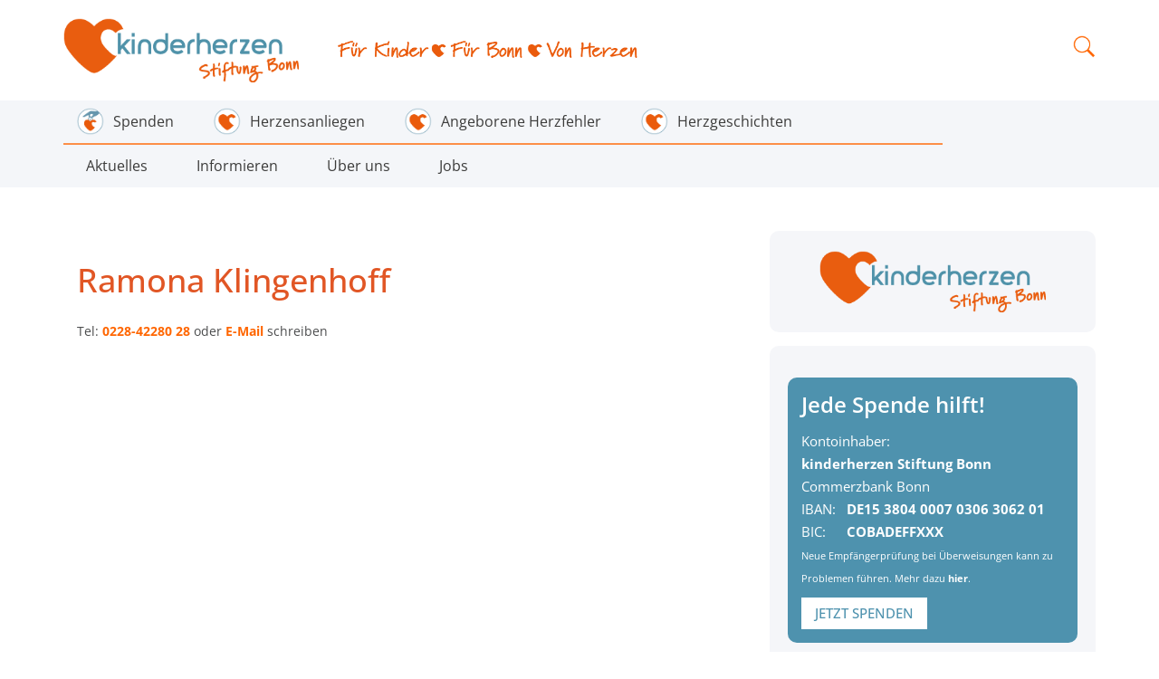

--- FILE ---
content_type: text/html; charset=UTF-8
request_url: https://bonn.kinderherzen.de/ansprechpartner/ramona-klingenhoff/
body_size: 17749
content:
<!DOCTYPE html>
<html>    
  <head>        
    <meta name="viewport" content="width=device-width, initial-scale=1.0">
    <meta charset="UTF-8" />        
    <title>Ramona Klingenhoff - Kinderherzen</title>
    <meta http-equiv="X-UA-Compatible" content="IE=edge">        
    <link rel="shortcut icon" href="https://bonn.kinderherzen.de/wp-content/themes/kinderherzen/media/favicon.ico" />
    <!--<link href='https://fonts.googleapis.com/css?family=Open+Sans:400,300,300italic,400italic,600,600italic,700,700italic,800italic,800' rel='stylesheet' type='text/css'>-->
    <link rel="stylesheet" href="https://bonn.kinderherzen.de/wp-content/themes/kinderherzen/stylesheet/fonts.css">
    <link rel="stylesheet" href="https://bonn.kinderherzen.de/wp-content/themes/kinderherzen/stylesheet/font-awesome.min.css">
    <link rel="stylesheet" href="https://bonn.kinderherzen.de/wp-content/themes/kinderherzen/stylesheet/owl.carousel.css">
    <link href="https://bonn.kinderherzen.de/wp-content/themes/kinderherzen/stylesheet/slick.css" rel="stylesheet" media="screen"> 
    <link href="https://bonn.kinderherzen.de/wp-content/themes/kinderherzen/stylesheet/bootstrap.min.css" rel="stylesheet" media="screen">        
    <link href="https://bonn.kinderherzen.de/wp-content/themes/kinderherzen/style.css" rel="stylesheet" media="screen"> 
    <meta name='robots' content='index, follow, max-image-preview:large, max-snippet:-1, max-video-preview:-1' />

	<!-- This site is optimized with the Yoast SEO plugin v26.8 - https://yoast.com/product/yoast-seo-wordpress/ -->
	<link rel="canonical" href="https://bonn.kinderherzen.de/ansprechpartner/ramona-klingenhoff/" />
	<meta property="og:locale" content="de_DE" />
	<meta property="og:type" content="article" />
	<meta property="og:title" content="Ramona Klingenhoff - Kinderherzen" />
	<meta property="og:description" content="Tel: 0228-42280 28 oder E-Mail schreiben" />
	<meta property="og:url" content="https://bonn.kinderherzen.de/ansprechpartner/ramona-klingenhoff/" />
	<meta property="og:site_name" content="Kinderherzen" />
	<meta property="article:publisher" content="https://www.facebook.com/kinderherzen/" />
	<meta property="article:modified_time" content="2023-12-12T07:57:05+00:00" />
	<meta name="twitter:card" content="summary_large_image" />
	<meta name="twitter:site" content="@kinderherzen" />
	<meta name="twitter:label1" content="Geschätzte Lesezeit" />
	<meta name="twitter:data1" content="1 Minute" />
	<script type="application/ld+json" class="yoast-schema-graph">{"@context":"https://schema.org","@graph":[{"@type":"WebPage","@id":"https://bonn.kinderherzen.de/ansprechpartner/ramona-klingenhoff/","url":"https://bonn.kinderherzen.de/ansprechpartner/ramona-klingenhoff/","name":"Ramona Klingenhoff - Kinderherzen","isPartOf":{"@id":"https://bonn.kinderherzen.de/#website"},"datePublished":"2022-11-15T13:32:16+00:00","dateModified":"2023-12-12T07:57:05+00:00","breadcrumb":{"@id":"https://bonn.kinderherzen.de/ansprechpartner/ramona-klingenhoff/#breadcrumb"},"inLanguage":"de","potentialAction":[{"@type":"ReadAction","target":["https://bonn.kinderherzen.de/ansprechpartner/ramona-klingenhoff/"]}]},{"@type":"BreadcrumbList","@id":"https://bonn.kinderherzen.de/ansprechpartner/ramona-klingenhoff/#breadcrumb","itemListElement":[{"@type":"ListItem","position":1,"name":"Startseite","item":"https://bonn.kinderherzen.de/"},{"@type":"ListItem","position":2,"name":"Ramona Klingenhoff"}]},{"@type":"WebSite","@id":"https://bonn.kinderherzen.de/#website","url":"https://bonn.kinderherzen.de/","name":"Kinderherzen","description":"","potentialAction":[{"@type":"SearchAction","target":{"@type":"EntryPoint","urlTemplate":"https://bonn.kinderherzen.de/?s={search_term_string}"},"query-input":{"@type":"PropertyValueSpecification","valueRequired":true,"valueName":"search_term_string"}}],"inLanguage":"de"}]}</script>
	<!-- / Yoast SEO plugin. -->


<link rel='dns-prefetch' href='//www.googletagmanager.com' />
<link rel="alternate" title="oEmbed (JSON)" type="application/json+oembed" href="https://bonn.kinderherzen.de/wp-json/oembed/1.0/embed?url=https%3A%2F%2Fbonn.kinderherzen.de%2Fansprechpartner%2Framona-klingenhoff%2F" />
<link rel="alternate" title="oEmbed (XML)" type="text/xml+oembed" href="https://bonn.kinderherzen.de/wp-json/oembed/1.0/embed?url=https%3A%2F%2Fbonn.kinderherzen.de%2Fansprechpartner%2Framona-klingenhoff%2F&#038;format=xml" />
<style id='wp-img-auto-sizes-contain-inline-css' type='text/css'>
img:is([sizes=auto i],[sizes^="auto," i]){contain-intrinsic-size:3000px 1500px}
/*# sourceURL=wp-img-auto-sizes-contain-inline-css */
</style>
<style id='wp-emoji-styles-inline-css' type='text/css'>

	img.wp-smiley, img.emoji {
		display: inline !important;
		border: none !important;
		box-shadow: none !important;
		height: 1em !important;
		width: 1em !important;
		margin: 0 0.07em !important;
		vertical-align: -0.1em !important;
		background: none !important;
		padding: 0 !important;
	}
/*# sourceURL=wp-emoji-styles-inline-css */
</style>
<style id='wp-block-library-inline-css' type='text/css'>
:root{--wp-block-synced-color:#7a00df;--wp-block-synced-color--rgb:122,0,223;--wp-bound-block-color:var(--wp-block-synced-color);--wp-editor-canvas-background:#ddd;--wp-admin-theme-color:#007cba;--wp-admin-theme-color--rgb:0,124,186;--wp-admin-theme-color-darker-10:#006ba1;--wp-admin-theme-color-darker-10--rgb:0,107,160.5;--wp-admin-theme-color-darker-20:#005a87;--wp-admin-theme-color-darker-20--rgb:0,90,135;--wp-admin-border-width-focus:2px}@media (min-resolution:192dpi){:root{--wp-admin-border-width-focus:1.5px}}.wp-element-button{cursor:pointer}:root .has-very-light-gray-background-color{background-color:#eee}:root .has-very-dark-gray-background-color{background-color:#313131}:root .has-very-light-gray-color{color:#eee}:root .has-very-dark-gray-color{color:#313131}:root .has-vivid-green-cyan-to-vivid-cyan-blue-gradient-background{background:linear-gradient(135deg,#00d084,#0693e3)}:root .has-purple-crush-gradient-background{background:linear-gradient(135deg,#34e2e4,#4721fb 50%,#ab1dfe)}:root .has-hazy-dawn-gradient-background{background:linear-gradient(135deg,#faaca8,#dad0ec)}:root .has-subdued-olive-gradient-background{background:linear-gradient(135deg,#fafae1,#67a671)}:root .has-atomic-cream-gradient-background{background:linear-gradient(135deg,#fdd79a,#004a59)}:root .has-nightshade-gradient-background{background:linear-gradient(135deg,#330968,#31cdcf)}:root .has-midnight-gradient-background{background:linear-gradient(135deg,#020381,#2874fc)}:root{--wp--preset--font-size--normal:16px;--wp--preset--font-size--huge:42px}.has-regular-font-size{font-size:1em}.has-larger-font-size{font-size:2.625em}.has-normal-font-size{font-size:var(--wp--preset--font-size--normal)}.has-huge-font-size{font-size:var(--wp--preset--font-size--huge)}.has-text-align-center{text-align:center}.has-text-align-left{text-align:left}.has-text-align-right{text-align:right}.has-fit-text{white-space:nowrap!important}#end-resizable-editor-section{display:none}.aligncenter{clear:both}.items-justified-left{justify-content:flex-start}.items-justified-center{justify-content:center}.items-justified-right{justify-content:flex-end}.items-justified-space-between{justify-content:space-between}.screen-reader-text{border:0;clip-path:inset(50%);height:1px;margin:-1px;overflow:hidden;padding:0;position:absolute;width:1px;word-wrap:normal!important}.screen-reader-text:focus{background-color:#ddd;clip-path:none;color:#444;display:block;font-size:1em;height:auto;left:5px;line-height:normal;padding:15px 23px 14px;text-decoration:none;top:5px;width:auto;z-index:100000}html :where(.has-border-color){border-style:solid}html :where([style*=border-top-color]){border-top-style:solid}html :where([style*=border-right-color]){border-right-style:solid}html :where([style*=border-bottom-color]){border-bottom-style:solid}html :where([style*=border-left-color]){border-left-style:solid}html :where([style*=border-width]){border-style:solid}html :where([style*=border-top-width]){border-top-style:solid}html :where([style*=border-right-width]){border-right-style:solid}html :where([style*=border-bottom-width]){border-bottom-style:solid}html :where([style*=border-left-width]){border-left-style:solid}html :where(img[class*=wp-image-]){height:auto;max-width:100%}:where(figure){margin:0 0 1em}html :where(.is-position-sticky){--wp-admin--admin-bar--position-offset:var(--wp-admin--admin-bar--height,0px)}@media screen and (max-width:600px){html :where(.is-position-sticky){--wp-admin--admin-bar--position-offset:0px}}

/*# sourceURL=wp-block-library-inline-css */
</style><style id='global-styles-inline-css' type='text/css'>
:root{--wp--preset--aspect-ratio--square: 1;--wp--preset--aspect-ratio--4-3: 4/3;--wp--preset--aspect-ratio--3-4: 3/4;--wp--preset--aspect-ratio--3-2: 3/2;--wp--preset--aspect-ratio--2-3: 2/3;--wp--preset--aspect-ratio--16-9: 16/9;--wp--preset--aspect-ratio--9-16: 9/16;--wp--preset--color--black: #000000;--wp--preset--color--cyan-bluish-gray: #abb8c3;--wp--preset--color--white: #ffffff;--wp--preset--color--pale-pink: #f78da7;--wp--preset--color--vivid-red: #cf2e2e;--wp--preset--color--luminous-vivid-orange: #ff6900;--wp--preset--color--luminous-vivid-amber: #fcb900;--wp--preset--color--light-green-cyan: #7bdcb5;--wp--preset--color--vivid-green-cyan: #00d084;--wp--preset--color--pale-cyan-blue: #8ed1fc;--wp--preset--color--vivid-cyan-blue: #0693e3;--wp--preset--color--vivid-purple: #9b51e0;--wp--preset--gradient--vivid-cyan-blue-to-vivid-purple: linear-gradient(135deg,rgb(6,147,227) 0%,rgb(155,81,224) 100%);--wp--preset--gradient--light-green-cyan-to-vivid-green-cyan: linear-gradient(135deg,rgb(122,220,180) 0%,rgb(0,208,130) 100%);--wp--preset--gradient--luminous-vivid-amber-to-luminous-vivid-orange: linear-gradient(135deg,rgb(252,185,0) 0%,rgb(255,105,0) 100%);--wp--preset--gradient--luminous-vivid-orange-to-vivid-red: linear-gradient(135deg,rgb(255,105,0) 0%,rgb(207,46,46) 100%);--wp--preset--gradient--very-light-gray-to-cyan-bluish-gray: linear-gradient(135deg,rgb(238,238,238) 0%,rgb(169,184,195) 100%);--wp--preset--gradient--cool-to-warm-spectrum: linear-gradient(135deg,rgb(74,234,220) 0%,rgb(151,120,209) 20%,rgb(207,42,186) 40%,rgb(238,44,130) 60%,rgb(251,105,98) 80%,rgb(254,248,76) 100%);--wp--preset--gradient--blush-light-purple: linear-gradient(135deg,rgb(255,206,236) 0%,rgb(152,150,240) 100%);--wp--preset--gradient--blush-bordeaux: linear-gradient(135deg,rgb(254,205,165) 0%,rgb(254,45,45) 50%,rgb(107,0,62) 100%);--wp--preset--gradient--luminous-dusk: linear-gradient(135deg,rgb(255,203,112) 0%,rgb(199,81,192) 50%,rgb(65,88,208) 100%);--wp--preset--gradient--pale-ocean: linear-gradient(135deg,rgb(255,245,203) 0%,rgb(182,227,212) 50%,rgb(51,167,181) 100%);--wp--preset--gradient--electric-grass: linear-gradient(135deg,rgb(202,248,128) 0%,rgb(113,206,126) 100%);--wp--preset--gradient--midnight: linear-gradient(135deg,rgb(2,3,129) 0%,rgb(40,116,252) 100%);--wp--preset--font-size--small: 13px;--wp--preset--font-size--medium: 20px;--wp--preset--font-size--large: 36px;--wp--preset--font-size--x-large: 42px;--wp--preset--spacing--20: 0.44rem;--wp--preset--spacing--30: 0.67rem;--wp--preset--spacing--40: 1rem;--wp--preset--spacing--50: 1.5rem;--wp--preset--spacing--60: 2.25rem;--wp--preset--spacing--70: 3.38rem;--wp--preset--spacing--80: 5.06rem;--wp--preset--shadow--natural: 6px 6px 9px rgba(0, 0, 0, 0.2);--wp--preset--shadow--deep: 12px 12px 50px rgba(0, 0, 0, 0.4);--wp--preset--shadow--sharp: 6px 6px 0px rgba(0, 0, 0, 0.2);--wp--preset--shadow--outlined: 6px 6px 0px -3px rgb(255, 255, 255), 6px 6px rgb(0, 0, 0);--wp--preset--shadow--crisp: 6px 6px 0px rgb(0, 0, 0);}:where(.is-layout-flex){gap: 0.5em;}:where(.is-layout-grid){gap: 0.5em;}body .is-layout-flex{display: flex;}.is-layout-flex{flex-wrap: wrap;align-items: center;}.is-layout-flex > :is(*, div){margin: 0;}body .is-layout-grid{display: grid;}.is-layout-grid > :is(*, div){margin: 0;}:where(.wp-block-columns.is-layout-flex){gap: 2em;}:where(.wp-block-columns.is-layout-grid){gap: 2em;}:where(.wp-block-post-template.is-layout-flex){gap: 1.25em;}:where(.wp-block-post-template.is-layout-grid){gap: 1.25em;}.has-black-color{color: var(--wp--preset--color--black) !important;}.has-cyan-bluish-gray-color{color: var(--wp--preset--color--cyan-bluish-gray) !important;}.has-white-color{color: var(--wp--preset--color--white) !important;}.has-pale-pink-color{color: var(--wp--preset--color--pale-pink) !important;}.has-vivid-red-color{color: var(--wp--preset--color--vivid-red) !important;}.has-luminous-vivid-orange-color{color: var(--wp--preset--color--luminous-vivid-orange) !important;}.has-luminous-vivid-amber-color{color: var(--wp--preset--color--luminous-vivid-amber) !important;}.has-light-green-cyan-color{color: var(--wp--preset--color--light-green-cyan) !important;}.has-vivid-green-cyan-color{color: var(--wp--preset--color--vivid-green-cyan) !important;}.has-pale-cyan-blue-color{color: var(--wp--preset--color--pale-cyan-blue) !important;}.has-vivid-cyan-blue-color{color: var(--wp--preset--color--vivid-cyan-blue) !important;}.has-vivid-purple-color{color: var(--wp--preset--color--vivid-purple) !important;}.has-black-background-color{background-color: var(--wp--preset--color--black) !important;}.has-cyan-bluish-gray-background-color{background-color: var(--wp--preset--color--cyan-bluish-gray) !important;}.has-white-background-color{background-color: var(--wp--preset--color--white) !important;}.has-pale-pink-background-color{background-color: var(--wp--preset--color--pale-pink) !important;}.has-vivid-red-background-color{background-color: var(--wp--preset--color--vivid-red) !important;}.has-luminous-vivid-orange-background-color{background-color: var(--wp--preset--color--luminous-vivid-orange) !important;}.has-luminous-vivid-amber-background-color{background-color: var(--wp--preset--color--luminous-vivid-amber) !important;}.has-light-green-cyan-background-color{background-color: var(--wp--preset--color--light-green-cyan) !important;}.has-vivid-green-cyan-background-color{background-color: var(--wp--preset--color--vivid-green-cyan) !important;}.has-pale-cyan-blue-background-color{background-color: var(--wp--preset--color--pale-cyan-blue) !important;}.has-vivid-cyan-blue-background-color{background-color: var(--wp--preset--color--vivid-cyan-blue) !important;}.has-vivid-purple-background-color{background-color: var(--wp--preset--color--vivid-purple) !important;}.has-black-border-color{border-color: var(--wp--preset--color--black) !important;}.has-cyan-bluish-gray-border-color{border-color: var(--wp--preset--color--cyan-bluish-gray) !important;}.has-white-border-color{border-color: var(--wp--preset--color--white) !important;}.has-pale-pink-border-color{border-color: var(--wp--preset--color--pale-pink) !important;}.has-vivid-red-border-color{border-color: var(--wp--preset--color--vivid-red) !important;}.has-luminous-vivid-orange-border-color{border-color: var(--wp--preset--color--luminous-vivid-orange) !important;}.has-luminous-vivid-amber-border-color{border-color: var(--wp--preset--color--luminous-vivid-amber) !important;}.has-light-green-cyan-border-color{border-color: var(--wp--preset--color--light-green-cyan) !important;}.has-vivid-green-cyan-border-color{border-color: var(--wp--preset--color--vivid-green-cyan) !important;}.has-pale-cyan-blue-border-color{border-color: var(--wp--preset--color--pale-cyan-blue) !important;}.has-vivid-cyan-blue-border-color{border-color: var(--wp--preset--color--vivid-cyan-blue) !important;}.has-vivid-purple-border-color{border-color: var(--wp--preset--color--vivid-purple) !important;}.has-vivid-cyan-blue-to-vivid-purple-gradient-background{background: var(--wp--preset--gradient--vivid-cyan-blue-to-vivid-purple) !important;}.has-light-green-cyan-to-vivid-green-cyan-gradient-background{background: var(--wp--preset--gradient--light-green-cyan-to-vivid-green-cyan) !important;}.has-luminous-vivid-amber-to-luminous-vivid-orange-gradient-background{background: var(--wp--preset--gradient--luminous-vivid-amber-to-luminous-vivid-orange) !important;}.has-luminous-vivid-orange-to-vivid-red-gradient-background{background: var(--wp--preset--gradient--luminous-vivid-orange-to-vivid-red) !important;}.has-very-light-gray-to-cyan-bluish-gray-gradient-background{background: var(--wp--preset--gradient--very-light-gray-to-cyan-bluish-gray) !important;}.has-cool-to-warm-spectrum-gradient-background{background: var(--wp--preset--gradient--cool-to-warm-spectrum) !important;}.has-blush-light-purple-gradient-background{background: var(--wp--preset--gradient--blush-light-purple) !important;}.has-blush-bordeaux-gradient-background{background: var(--wp--preset--gradient--blush-bordeaux) !important;}.has-luminous-dusk-gradient-background{background: var(--wp--preset--gradient--luminous-dusk) !important;}.has-pale-ocean-gradient-background{background: var(--wp--preset--gradient--pale-ocean) !important;}.has-electric-grass-gradient-background{background: var(--wp--preset--gradient--electric-grass) !important;}.has-midnight-gradient-background{background: var(--wp--preset--gradient--midnight) !important;}.has-small-font-size{font-size: var(--wp--preset--font-size--small) !important;}.has-medium-font-size{font-size: var(--wp--preset--font-size--medium) !important;}.has-large-font-size{font-size: var(--wp--preset--font-size--large) !important;}.has-x-large-font-size{font-size: var(--wp--preset--font-size--x-large) !important;}
/*# sourceURL=global-styles-inline-css */
</style>

<style id='classic-theme-styles-inline-css' type='text/css'>
/*! This file is auto-generated */
.wp-block-button__link{color:#fff;background-color:#32373c;border-radius:9999px;box-shadow:none;text-decoration:none;padding:calc(.667em + 2px) calc(1.333em + 2px);font-size:1.125em}.wp-block-file__button{background:#32373c;color:#fff;text-decoration:none}
/*# sourceURL=/wp-includes/css/classic-themes.min.css */
</style>
<link rel='stylesheet' id='contact-form-7-css' href='https://bonn.kinderherzen.de/wp-content/plugins/contact-form-7/includes/css/styles.css?ver=6.1.4' type='text/css' media='all' />
<link rel='stylesheet' id='borlabs-cookie-css' href='https://bonn.kinderherzen.de/wp-content/cache/borlabs-cookie/borlabs-cookie_1_de.css?ver=2.3.6-27' type='text/css' media='all' />
<script type="text/javascript" id="borlabs-cookie-prioritize-js-extra">
/* <![CDATA[ */
var borlabsCookiePrioritized = {"domain":"bonn.kinderherzen.de","path":"/","version":"1","bots":"1","optInJS":{"statistics":{"google-tag-manager":"[base64]"},"marketing":{"facebook-pixel":"PHNjcmlwdD4NCndpbmRvdy5kYXRhTGF5ZXIgPSB3aW5kb3cuZGF0YUxheWVyIHx8IFtdOw0KICB3aW5kb3cuZGF0YUxheWVyLnB1c2goew0KICAgIGV2ZW50OiAnYm9ybGFic0Nvb2tpZU9wdEluRmFjZWJvb2tQaXhlbCcsDQogIH0pOw0KPC9zY3JpcHQ+"}}};
//# sourceURL=borlabs-cookie-prioritize-js-extra
/* ]]> */
</script>
<script type="text/javascript" src="https://bonn.kinderherzen.de/wp-content/plugins/borlabs-cookie/assets/javascript/borlabs-cookie-prioritize.min.js?ver=2.3.6" id="borlabs-cookie-prioritize-js"></script>
<link rel="https://api.w.org/" href="https://bonn.kinderherzen.de/wp-json/" /><link rel="EditURI" type="application/rsd+xml" title="RSD" href="https://bonn.kinderherzen.de/xmlrpc.php?rsd" />
<meta name="generator" content="WordPress 6.9" />
<link rel='shortlink' href='https://bonn.kinderherzen.de/?p=12601' />
<meta name="generator" content="Site Kit by Google 1.168.0" /><link rel="icon" href="https://bonn.kinderherzen.de/wp-content/uploads/2016/11/cropped-Logo_nur-Herz_quadratisch-32x32.png" sizes="32x32" />
<link rel="icon" href="https://bonn.kinderherzen.de/wp-content/uploads/2016/11/cropped-Logo_nur-Herz_quadratisch-192x192.png" sizes="192x192" />
<link rel="apple-touch-icon" href="https://bonn.kinderherzen.de/wp-content/uploads/2016/11/cropped-Logo_nur-Herz_quadratisch-180x180.png" />
<meta name="msapplication-TileImage" content="https://bonn.kinderherzen.de/wp-content/uploads/2016/11/cropped-Logo_nur-Herz_quadratisch-270x270.png" />
				<style type="text/css" id="c4wp-checkout-css">
					.woocommerce-checkout .c4wp_captcha_field {
						margin-bottom: 10px;
						margin-top: 15px;
						position: relative;
						display: inline-block;
					}
				</style>
							<style type="text/css" id="c4wp-v3-lp-form-css">
				.login #login, .login #lostpasswordform {
					min-width: 350px !important;
				}
				.wpforms-field-c4wp iframe {
					width: 100% !important;
				}
			</style>
			     
    
    <script type="text/javascript" src="https://bonn.kinderherzen.de/wp-content/themes/kinderherzen/javascript/jquery-1.11.0.min.js"></script>
    <script type="text/javascript" src="https://bonn.kinderherzen.de/wp-content/themes/kinderherzen/javascript/bootstrap.min.js"></script>   
    <script type="text/javascript" src="https://bonn.kinderherzen.de/wp-content/themes/kinderherzen/javascript/functions.js"></script> 
    <script type="text/javascript" src="https://bonn.kinderherzen.de/wp-content/themes/kinderherzen/javascript/owl-carousel.js"></script>   
    <script type="text/javascript" src="https://bonn.kinderherzen.de/wp-content/themes/kinderherzen/javascript/slick.min.js"></script>   
    
    <!-- Add fancyBox -->
	<link rel="stylesheet" href="https://bonn.kinderherzen.de/wp-content/themes/kinderherzen/javascript/fancybox/jquery.fancybox.css?v=2.1.5" type="text/css" media="screen" />
	<script type="text/javascript" src="https://bonn.kinderherzen.de/wp-content/themes/kinderherzen/javascript/fancybox/jquery.fancybox.pack.js?v=2.1.5"></script>

     
</head>   


<body id="page12601" class="" style="">
<!--
<script>
    var loadModalIframe = function(modalid,spendinourl){
        $('#'+ modalid).modal('hide');
        $('#'+ modalid).find("iframe").first().attr("src", spendinourl);
        $('#'+ modalid).modal('show');
    }
</script>
<div class="modal fade" tabindex="-1" role="dialog" id="spendinoModal">
    <div class="modal-dialog" role="document">
        <div class="modal-content">
            <div class="modal-header">
                <button type="button" class="close" data-dismiss="modal" aria-label="Close"><span aria-hidden="true">&times;</span></button>
            </div>
            <div class="modal-body">
                <p>
                    <iframe frameborder="0" src =""></iframe>
                </p>
            </div>
        </div>
    </div>
</div>
-->
<header>
    <div class="container" id="head">
        <div class="row">
            <div id="logobox" class="col-xs-12 col-sm-3">
                <a href="/" title="Zur Startseite" id="logo"><img src="/wp-content/uploads/2020/08/kinderherzen_St_Bonn_RGB-367px.png" alt=" LOGO: kinderherzen Stiftung Bonn"></a>
            </div>
			
            <div id="slogan" class="col-xs-12 col-sm-4 col-md-4 text-center">

                <img src="https://bonn.kinderherzen.de/wp-content/themes/kinderherzen/media/Fuer-Kinder-fuer-Bonn-von-Herzen.png" alt="Hilfe für herzkranke Kinder seit 1989!">

            </div>


            <div id="searchsocial" class="col-xs-12 col-sm-5">


				<div id="social">
                    <script src="https://api.spendino.de/donationmanager/themed_forms/widget/5705"></script>
                    <!--
				    <button onclick="loadModalIframe('spendinoModal','https://api.spendino.de/donationmanager/themed_forms/view/5705')" rel="#spendinoOverlay_10d9e276e026a6bfff1be6f3a2ca88e3e601766b7a64f7cb71ad3e8f8ce58461" class="spendinoForm spendinoBtn">Jetzt spenden!</button>
		            -->
		        </div>
                <form id="searchform" class="searchform" action="/" method="get" role="search">
                    <div>
                        <label class="screen-reader-text" for="s">Suche nach:</label>
                        <input id="s" type="text" name="s" value="" placeholder="Suchen...">
                        <input id="searchsubmit" type="submit" value="Suche">
                    </div>
                </form>
                <div class="search-png"></div>
            </div>
        </div>
    </div>
    <div id="navi">
        <div class="container">
            <div class="row">
                <div id="hamburger" class="col-xs-12">
                    <img src="https://bonn.kinderherzen.de/wp-content/themes/kinderherzen/media/burgermenu.png" />
                </div>
                <div id="menu" class="col-xs-12 ">
                    <div class="menu-menue-top-container"><ul id="menu-menue-top" class="menu"><li id="menu-item-12038" class="menu-item menu-item-type-post_type menu-item-object-page menu-item-has-children menu-item-12038"><a href="https://bonn.kinderherzen.de/spende/" class="mitbild"><img src="https://bonn.kinderherzen.de/wp-content/uploads/2019/05/Geld-Spende_im-Kreis-300x300.png" alt="">Spenden</a><span class="dropdown-icon" data-id="12038"></span>
<ul class="sub-menu">
	<li id="menu-item-12095" class="menu-item menu-item-type-post_type menu-item-object-page menu-item-12095"><a href="https://bonn.kinderherzen.de/spende/" class="mitbild"><img src="https://bonn.kinderherzen.de/wp-content/uploads/2017/07/Herzlogo_im-Kreis-300x300.png" alt="">Jetzt spenden</a><span class="dropdown-icon" data-id="12095"></span></li>
	<li id="menu-item-12096" class="menu-item menu-item-type-post_type menu-item-object-page menu-item-12096"><a href="https://bonn.kinderherzen.de/dauerspende/" class="mitbild"><img src="https://bonn.kinderherzen.de/wp-content/uploads/2017/07/Herzlogo_im-Kreis-300x300.png" alt="">Dauerspende</a><span class="dropdown-icon" data-id="12096"></span></li>
	<li id="menu-item-12453" class="menu-item menu-item-type-post_type menu-item-object-page menu-item-12453"><a href="https://bonn.kinderherzen.de/spendenaktionen/" class="mitbild"><img src="https://bonn.kinderherzen.de/wp-content/uploads/2017/07/Herzlogo_im-Kreis-300x300.png" alt="">Spendenaktion starten</a><span class="dropdown-icon" data-id="12453"></span></li>
	<li id="menu-item-12097" class="menu-item menu-item-type-post_type menu-item-object-page menu-item-12097"><a href="https://bonn.kinderherzen.de/unternehmensspende/" class="mitbild"><img src="https://bonn.kinderherzen.de/wp-content/uploads/2017/07/Herzlogo_im-Kreis-300x300.png" alt="">Unternehmensspende</a><span class="dropdown-icon" data-id="12097"></span></li>
	<li id="menu-item-12108" class="menu-item menu-item-type-post_type menu-item-object-page menu-item-12108"><a href="https://bonn.kinderherzen.de/anlassspenden/" class="mitbild"><img src="https://bonn.kinderherzen.de/wp-content/uploads/2017/07/Herzlogo_im-Kreis-300x300.png" alt="">Anlassspende</a><span class="dropdown-icon" data-id="12108"></span></li>
	<li id="menu-item-12109" class="menu-item menu-item-type-post_type menu-item-object-page menu-item-12109"><a href="https://bonn.kinderherzen.de/trauerspenden/" class="mitbild"><img src="https://bonn.kinderherzen.de/wp-content/uploads/2017/07/Herzlogo_im-Kreis-300x300.png" alt="">Trauerspende</a><span class="dropdown-icon" data-id="12109"></span></li>
</ul>
</li>
<li id="menu-item-12048" class="menu-item menu-item-type-post_type menu-item-object-page menu-item-12048"><a href="https://bonn.kinderherzen.de/projekte-bonn/" class="mitbild"><img src="https://bonn.kinderherzen.de/wp-content/uploads/2017/07/Herzlogo_im-Kreis-300x300.png" alt="">Herzensanliegen</a><span class="dropdown-icon" data-id="12048"></span></li>
<li id="menu-item-12127" class="menu-item menu-item-type-post_type menu-item-object-page menu-item-12127"><a href="https://bonn.kinderherzen.de/angeborene-herzfehler/" class="mitbild"><img src="https://bonn.kinderherzen.de/wp-content/uploads/2017/07/Herzlogo_im-Kreis-300x300.png" alt="">Angeborene Herzfehler</a><span class="dropdown-icon" data-id="12127"></span></li>
<li id="menu-item-12129" class="menu-item menu-item-type-post_type menu-item-object-page menu-item-12129"><a href="https://bonn.kinderherzen.de/herzgeschichten/" class="mitbild"><img src="https://bonn.kinderherzen.de/wp-content/uploads/2017/07/Herzlogo_im-Kreis-300x300.png" alt="">Herzgeschichten</a><span class="dropdown-icon" data-id="12129"></span></li>
</ul></div>                                    </div>
                <div class="col-xs-12 divider-line"></div>
                <div id="menu-2" class="col-xs-12 ">
                    <div class="menu-menue-container"><ul id="menu-menue" class="menu"><li id="menu-item-13015" class="menu-item menu-item-type-post_type menu-item-object-page menu-item-13015"><a href="https://bonn.kinderherzen.de/informieren/aktuelles/">Aktuelles</a><span class="dropdown-icon" data-id="13015"></span></li>
<li id="menu-item-1586" class="menu-item menu-item-type-post_type menu-item-object-page menu-item-1586"><a href="https://bonn.kinderherzen.de/informieren/">Informieren</a><span class="dropdown-icon" data-id="1586"></span></li>
<li id="menu-item-12272" class="menu-item menu-item-type-post_type menu-item-object-page menu-item-12272"><a href="https://bonn.kinderherzen.de/ueber-uns/">Über uns</a><span class="dropdown-icon" data-id="12272"></span></li>
<li id="menu-item-12586" class="menu-item menu-item-type-post_type menu-item-object-page menu-item-12586"><a href="https://bonn.kinderherzen.de/jobs/">Jobs</a><span class="dropdown-icon" data-id="12586"></span></li>
</ul></div>                                    </div>
            </div>
        </div>
    </div>
</header>
<!--<div id="breadcrumbs"><div class="container">--><!--</div></div>--> 
    
<div class="container page" id="php_single">
	<div class="clearer"></div>
            <div class="row">
           <div class="col-sm-8">
                <div class="box">
    	            <h1 class="headline">Ramona Klingenhoff</h1>
                    <div class="content">
    	                                                                                        <p>Tel: <a href="tel:0228 42280 28"><strong><span style="color: #ff6600;">0228-42280 28</span></strong></a> oder <strong><span style="color: #ff6600;"><a style="color: #ff6600;" href="mailto:ramona.klingenhoff@kinderherzen.de">E-Mail</a></span></strong> schreiben</p>
                		<div class="clearer"></div>
                    </div>
                </div>
	        </div>
            <div class="col-sm-4">
	            <div class="sidebar">

<div class="box">


            <a href="https://bonn.kinderherzen.de/spende/"><img style="max-width:250px; height:auto; margin:0 auto;" src="/wp-content/uploads/2020/08/kinderherzen_St_Bonn_RGB-367px.png" alt="kinderherzen" /> </a>
<!--
<script class="ai1ec-widget-placeholder" data-widget="ai1ec_agenda_widget" data-events_seek_type="events" />(function(){var d=document,s=d.createElement('script'),
  i='ai1ec-script';if(d.getElementById(i))return;s.async=1;
  s.id=i;s.src='//kinderherzen.hanseranking.de/?ai1ec_js_widget';
  d.getElementsByTagName('head')[0].appendChild(s);})();
</script>
-->
 </div>

 <div class="box mobile_versteckt">
	 	    	
      
    
  <div class="featured">
        <h3>Jede Spende hilft!</h3>
        Kontoinhaber: <strong><br>kinderherzen Stiftung Bonn</strong><br>
	  Commerzbank Bonn<br>
        <table>
            <tr><td>IBAN: </td><td> &nbsp;&nbsp;&nbsp;<strong>DE15 3804 0007 0306 3062 01</strong></td></tr>
            <tr><td>BIC: </td><td> &nbsp;&nbsp;&nbsp;<strong>COBADEFFXXX</strong></td></tr>
        </table>
      <span style="font-size: .75rem; line-height: 1.2">
                    Neue Empfängerprüfung bei Überweisungen kann zu Problemen führen. Mehr dazu
                    <a href="https://bonn.kinderherzen.de/empfaengerueberpruefung-ueberweisungen-an-kinderherzen/"
                       style="color: #fff; font-weight:bold;">hier</a>.
                </span>
        <a href="/spende/" class="spenden">JETZT SPENDEN</a>
    </div>

                          
               



	<!--
    <div class="box mobile_versteckt">
	    	<a href="/wp-content/uploads/2019/04/Image_Flyer_kinderherzen_web.pdf" class="download" target="_blank">
				<span> kinderherzen kurz & bündig:</span>
    		<h3 >Unsere Infobroschüre</h3>
    	<img src="https://bonn.kinderherzen.de/wp-content/themes/kinderherzen/media/info-broschuere.jpg" alt="kinderherzen kurz&bündig: Infobroschüre" />
		</a>
    	<a href="/wp-content/uploads/2019/04/Image_Flyer_kinderherzen_EN_web.pdf" class="download" target="_blank">
   		<h3>English version:</h3>
    	<img src="https://bonn.kinderherzen.de/wp-content/themes/kinderherzen/media/info-broschuere-en.png" alt="kinderherzen kurz&bündig: Infobroschüre" />
    	</a>
    </div>
	-->
    
                <div class="box">
            <div id="smallpartner">
                <h3>Mitgliedschaften</h3>
                <div id="row" style="margin-top:20px;">
                                                                    <div class="item col-xs-6">
                                                            <a href="https://www.bvhk.de/">
                                                            <img src="https://bonn.kinderherzen.de/wp-content/uploads/2018/10/BVHK-Logo-mit-Schrift-e1584016520727.png" alt="" /></a>
                                                            </a>
                                                    </div>
                                                                    <div class="item col-xs-6">
                                                            <a href="http://www.kompetenznetz-ahf.de/">
                                                            <img src="https://bonn.kinderherzen.de/wp-content/uploads/2017/12/siegel-kah.jpg" alt="" /></a>
                                                            </a>
                                                    </div>
                                                                    <div class="item col-xs-6">
                                                            <a href="https://www.transparency.de/mitmachen/initiative-transparente-zivilgesellschaft/">
                                                            <img src="https://bonn.kinderherzen.de/wp-content/uploads/2017/12/siegel-itz.jpg" alt="" /></a>
                                                            </a>
                                                    </div>
                                                                    <div class="item col-xs-6">
                                                            <a href="https://www.dgpk.org/dgpk/">
                                                            <img src="https://bonn.kinderherzen.de/wp-content/uploads/2017/12/siegel-dgpk.jpg" alt="" /></a>
                                                            </a>
                                                    </div>
                                    </div>
            </div>
            <div class="clearer"></div>
        </div>
    
	<div class="box">
	   <div id="smallpartner">
	       
                        </div>
	       </div>
	   </div>
	   <div class="clearer"></div>
	</div>

</div>	        </div>
    	</div>
    </div>

<footer>
	<div class="footertop">
	    <div class="container" id="footer">
	        <div class="row">
		        <div class="col-sm-4 footerbox" style="border:0;">
			        <h4>Service</h4>
					<a href="https://bonn.kinderherzen.de/spende/" class="arrow">Spendenkonto</a>
					<a href="https://bonn.kinderherzen.de/infomaterial" class="arrow">Informationsmaterial</a>
					<a href="/adressaenderung/" class="arrow">Adressänderung</a>
					<a href="/spendenbescheinigung/" class="arrow">Spendenbescheinigung</a>
					<a href="https://bonn.kinderherzen.de/presse/" class="arrow">Presse</a>
				
		        </div>
		        <div class="col-sm-4 footerbox mobile_versteckt">
	                <h4>Unsere Projekte</h4>
                                                                                            <a href="https://bonn.kinderherzen.de/projekte/psychologische-beratung-wichtige-hilfe-in-schwierigen-phasen/" class="arrow">Psychologische Beratung: Wichtige Hilfe in schwierigen Phasen</a>
                                                    <a href="https://bonn.kinderherzen.de/projekte/musiktherapie/" class="arrow">Musiktherapie – Wohltuende Klänge für kleine Herzpatienten</a>
                                                    <a href="https://bonn.kinderherzen.de/projekte/zwerchfellschrittmacher/" class="arrow">Zwerchfellschrittmacher für Kinder mit angeborenem Herzfehler</a>
                                                                    

                    <a href="/projekte/" class="btn">Alle Projekte ansehen</a>
	            </div>
	            <div class="col-sm-4 footerbox">
	                <h4>Jetzt Herzkindern helfen!</h4>
	                <div class="float inline">
					<a href="https://bonn.kinderherzen.de/spende/" class="arrow">Geldspende</a>
					<a href="https://bonn.kinderherzen.de/dauerspende/" class="arrow">Dauerspende</a>
					<a href="https://bonn.kinderherzen.de/unternehmensspende/" class="arrow">Unternehmensspende</a>
					<a href="https://bonn.kinderherzen.de/anlassspenden/" class="arrow">Anlassspende</a>
					<a href="https://bonn.kinderherzen.de/trauerspenden/" class="arrow">Trauerspende</a>
                    <a href="https://bonn.kinderherzen.de/vermaechtnis/" class="arrow">Ihr Vermächtnis</a>



					 
					 <!--
					 					        <a href="https://bonn.kinderherzen.de/?p=146" class="arrow">Geldspenden</a>
					    					        <a href="https://bonn.kinderherzen.de/?p=4707" class="arrow">Dauerspenden</a>
					    					        <a href="https://bonn.kinderherzen.de/?p=3701" class="arrow">Anlassspenden</a>
					    					        <a href="https://bonn.kinderherzen.de/?p=313" class="arrow">Unternehmensspenden</a>
					    					        <a href="https://bonn.kinderherzen.de/?p=141" class="arrow">Sachspenden</a>
					    					        <a href="https://bonn.kinderherzen.de/?p=1029" class="arrow">Ehrenamt</a>
					    					        <a href="https://bonn.kinderherzen.de/?p=1009" class="arrow">Vermächtnis</a>
					    </div><div class="inline">					        <a href="https://bonn.kinderherzen.de/?p=788" class="arrow">Charity Shopping</a>
					    					    					
                     -->

					</div>
	            </div>
				<div class="clearer" style="margin: 25px;"></div>
				
                <div style="margin-top:50px !important; margin-bottom:50px !important;"></div>

	            <div class="col-sm-4 kontakt" style="margin-bottom:40px;">
		            <h4>Kontakt</h4>
		            <div>
			            <img src="https://bonn.kinderherzen.de/wp-content/themes/kinderherzen/images/locate_trans.png"/>
		            	<span>kinderherzen Stiftung Bonn<br>
                    Universitätsklinikum Bonn<br>Venusberg–Campus 1<br>Gebäude 30<br>53127 Bonn <br><br>Eine Stiftung von <b><i>kinderherzen</i></b> – Fördergemeinschaft Deutsche Kinderherzzentren e.V.</span>
						<a href="https://www.kinderherzen.de">www.kinderherzen.de</a>
		            </div>
	
		            <div>
			            <img src="https://bonn.kinderherzen.de/wp-content/themes/kinderherzen/images/phone_trans.png"/>
			            <a href="tel:+492284228028">+49 228 422 80 28</a>
			        </div>
		            <div>
			            <img src="https://bonn.kinderherzen.de/wp-content/themes/kinderherzen/images/mail_trans.png"/>
			            <a href="mailto:info@kinderherzen-bonn.de">info[ät]kinderherzen-bonn.de</a>
												
						<a href="https://www.instagram.com/kinderherzen/" target="_blank">Instagram 
                        <img src="https://www.kinderherzen.de/wp-content/uploads/2020/01/icon-instagram_weiß_web.png" alt="Instagram">
                    </a> 
						
						<a href="https://www.facebook.com/kinderherzen/" target="_blank">Facebook
                        <img src="https://www.kinderherzen.de/wp-content/uploads/2020/01/icon-facebook_web.png" alt="Facebook">
                    </a>
			        </div>
				</div>
				
	            <div class="col-sm-4 mobile_versteckt">
		            <h4>Aktuelles</h4>
		            			    			    	<a href="https://bonn.kinderherzen.de/neues-kuratoriumsmitglied-der-kinderherzen-stiftung-bonn-herzlich-willkommen-guido-doerrenberg/" class="arrow">Neues Kuratoriumsmitglied der kinderherzen Stiftung Bonn – Herzlich willkommen, Guido Dörrenberg!</a>
			    			    	<a href="https://bonn.kinderherzen.de/leben-als-erwachsene-mit-angeborenem-herzfehler-mutmachgeschichte/" class="arrow">Leben als Erwachsene mit angeborenem Herzfehler – Mutmachgeschichte!</a>
			    			    	<a href="https://bonn.kinderherzen.de/firma-eepos-unterstuetzt-kinderherzen-bonn/" class="arrow">Firma Eepos unterstützt kinderherzen Bonn</a>
			    			    	<a href="https://bonn.kinderherzen.de/kinderherzen-kinonachmittag-im-hotel-kanzler/" class="arrow">kinderherzen-Kinonachmittag im Hotel Kanzler</a>
			    	            </div>
	            <div class="col-sm-4 footerbox">
	                <h4>Über uns</h4>
	                <p>2014 wurde die kinderherzen Stiftung Bonn unter dem Dach von <b><i>kinderherzen</i></b> – Fördergemeinschaft Deutsche Kinderherzzentren e.V. gegründet. Wir setzen uns am Eltern-Kind-Zentrum des Universitätsklinikums Bonn für herzkranke Kinder ein. Unser Ziel ist es, die Behandlungsmöglichkeiten von Kindern mit angeborenem Herzfehler in der Region Bonn entscheidend zu verbessern. <br /><br /><br />
</p>
	          
				</div>
	            
	        </div>
	    </div>
	</div>
    <div class="footerbottom">
	    <div class="container" id="footer">
	        <div class="row">
			    <!--div class="col-sm-4 newsletter" >
		            <h4>Abonnieren Sie unseren Newsletter:</h4>
		            <form method="post">
			            <input type="email" name="email" value="" placeholder="Ihre E-Mail" />
						<input type="submit" id="submit"/>
		            </form>
	            </div-->
                
                </div>
	            <div class="col-sm-4">
		            <p style="margin-top:40px;" class="align-center">Copyright (c) 2026 </br> kinderherzen.de - <a href="/impressum">Impressum</a><a href="/datenschutz"> Datenschutz</a></p>
			         </p>
	            </div>
	        </div>
	    </div>
	</div>
</footer>
<div id="spendenoverlay">
    <script src="https://api.spendino.de/donationmanager/themed_forms/slider/5705"></script>
</div>

<!--
<div id="spendinooverlay">
    <button onclick="loadModalIframe('spendinoModal','https://api.spendino.de/donationmanager/themed_forms/view/5705')" rel="#spendinoOverlay_10d9e276e026a6bfff1be6f3a2ca88e3e601766b7a64f7cb71ad3e8f8ce58461" class="spendinoOverlay spendinoBtn">Jetzt spenden!</button>
</div>
-->

<script type="speculationrules">
{"prefetch":[{"source":"document","where":{"and":[{"href_matches":"/*"},{"not":{"href_matches":["/wp-*.php","/wp-admin/*","/wp-content/uploads/*","/wp-content/*","/wp-content/plugins/*","/wp-content/themes/kinderherzen/*","/*\\?(.+)"]}},{"not":{"selector_matches":"a[rel~=\"nofollow\"]"}},{"not":{"selector_matches":".no-prefetch, .no-prefetch a"}}]},"eagerness":"conservative"}]}
</script>
<!--googleoff: all--><div data-nosnippet><script id="BorlabsCookieBoxWrap" type="text/template"><div
    id="BorlabsCookieBox"
    class="BorlabsCookie"
    role="dialog"
    aria-labelledby="CookieBoxTextHeadline"
    aria-describedby="CookieBoxTextDescription"
    aria-modal="true"
>
    <div class="middle-center" style="display: none;">
        <div class="_brlbs-box-wrap">
            <div class="_brlbs-box _brlbs-box-advanced">
                <div class="cookie-box">
                    <div class="container">
                        <div class="row">
                            <div class="col-12">
                                <div class="_brlbs-flex-center">
                                                                            <img
                                            width="32"
                                            height="32"
                                            class="cookie-logo"
                                            src="https://bonn.kinderherzen.de/wp-content/uploads/2019/07/1_Logo-Herz_final_klein-1-e1584016854976.png"
                                            srcset="https://bonn.kinderherzen.de/wp-content/uploads/2019/07/1_Logo-Herz_final_klein-1-e1584016854976.png, https://bonn.kinderherzen.de/wp-content/uploads/2019/07/1_Logo-Herz_final_klein-1-e1584016854976.png 2x"
                                            alt="Datenschutzeinstellungen"
                                            aria-hidden="true"
                                        >
                                    
                                    <span role="heading" aria-level="3" class="_brlbs-h3" id="CookieBoxTextHeadline">Datenschutzeinstellungen</span>
                                </div>

                                <p id="CookieBoxTextDescription"><span class="_brlbs-paragraph _brlbs-text-description">Wir nutzen Cookies auf unserer Website. Einige von ihnen sind essenziell, während andere uns helfen, diese Website und Ihre Erfahrung zu verbessern.</span> <span class="_brlbs-paragraph _brlbs-text-confirm-age">Wenn Sie unter 16 Jahre alt sind und Ihre Zustimmung zu freiwilligen Diensten geben möchten, müssen Sie Ihre Erziehungsberechtigten um Erlaubnis bitten.</span> <span class="_brlbs-paragraph _brlbs-text-technology">Wir verwenden Cookies und andere Technologien auf unserer Website. Einige von ihnen sind essenziell, während andere uns helfen, diese Website und Ihre Erfahrung zu verbessern.</span> <span class="_brlbs-paragraph _brlbs-text-personal-data">Personenbezogene Daten können verarbeitet werden (z. B. IP-Adressen), z. B. für personalisierte Anzeigen und Inhalte oder Anzeigen- und Inhaltsmessung.</span> <span class="_brlbs-paragraph _brlbs-text-more-information">Weitere Informationen über die Verwendung Ihrer Daten finden Sie in unserer  <a class="_brlbs-cursor" href="https://bonn.kinderherzen.de/datenschutz/">Datenschutzerklärung</a>.</span> <span class="_brlbs-paragraph _brlbs-text-no-commitment">Es besteht keine Verpflichtung, der Verarbeitung Ihrer Daten zuzustimmen, um dieses Angebot nutzen zu können.</span> <span class="_brlbs-paragraph _brlbs-text-revoke">Sie können Ihre Auswahl jederzeit unter <a class="_brlbs-cursor" href="#" data-cookie-individual>Einstellungen</a> widerrufen oder anpassen.</span> <span class="_brlbs-paragraph _brlbs-text-individual-settings">Bitte beachten Sie, dass aufgrund individueller Einstellungen möglicherweise nicht alle Funktionen der Website zur Verfügung stehen.</span> <span class="_brlbs-paragraph _brlbs-text-non-eu-data-transfer">Einige Services verarbeiten personenbezogene Daten in den USA. Mit Ihrer Einwilligung zur Nutzung dieser Services stimmen Sie auch der Verarbeitung Ihrer Daten in den USA gemäß Art. 49 (1) lit. a DSGVO zu. Das EuGH stuft die USA als Land mit unzureichendem Datenschutz nach EU-Standards ein. So besteht etwa das Risiko, dass US-Behörden personenbezogene Daten in Überwachungsprogrammen verarbeiten, ohne bestehende Klagemöglichkeit für Europäer.</span></p>

                                                                    <fieldset>
                                        <legend class="sr-only">Datenschutzeinstellungen</legend>
                                        <ul>
                                                                                                <li>
                                                        <label class="_brlbs-checkbox">
                                                            Essenziell                                                            <input
                                                                id="checkbox-essential"
                                                                tabindex="0"
                                                                type="checkbox"
                                                                name="cookieGroup[]"
                                                                value="essential"
                                                                 checked                                                                 disabled                                                                data-borlabs-cookie-checkbox
                                                            >
                                                            <span class="_brlbs-checkbox-indicator"></span>
                                                        </label>
                                                    </li>
                                                                                                    <li>
                                                        <label class="_brlbs-checkbox">
                                                            Statistiken                                                            <input
                                                                id="checkbox-statistics"
                                                                tabindex="0"
                                                                type="checkbox"
                                                                name="cookieGroup[]"
                                                                value="statistics"
                                                                 checked                                                                                                                                data-borlabs-cookie-checkbox
                                                            >
                                                            <span class="_brlbs-checkbox-indicator"></span>
                                                        </label>
                                                    </li>
                                                                                                    <li>
                                                        <label class="_brlbs-checkbox">
                                                            Marketing                                                            <input
                                                                id="checkbox-marketing"
                                                                tabindex="0"
                                                                type="checkbox"
                                                                name="cookieGroup[]"
                                                                value="marketing"
                                                                 checked                                                                                                                                data-borlabs-cookie-checkbox
                                                            >
                                                            <span class="_brlbs-checkbox-indicator"></span>
                                                        </label>
                                                    </li>
                                                                                        </ul>
                                    </fieldset>

                                    
                                                                    <p class="_brlbs-accept">
                                        <a
                                            href="#"
                                            tabindex="0"
                                            role="button"
                                            class="_brlbs-btn _brlbs-btn-accept-all _brlbs-cursor"
                                            data-cookie-accept-all
                                        >
                                            Alle akzeptieren                                        </a>
                                    </p>

                                    <p class="_brlbs-accept">
                                        <a
                                            href="#"
                                            tabindex="0"
                                            role="button"
                                            id="CookieBoxSaveButton"
                                            class="_brlbs-btn _brlbs-cursor"
                                            data-cookie-accept
                                        >
                                            Speichern                                        </a>
                                    </p>
                                
                                                                    <p class="_brlbs-refuse-btn">
                                        <a
                                            class="_brlbs-btn _brlbs-cursor"
                                            href="#"
                                            tabindex="0"
                                            role="button"
                                            data-cookie-refuse
                                        >
                                            Ablehnen                                        </a>
                                    </p>
                                
                                <p class="_brlbs-manage-btn ">
                                    <a href="#" class="_brlbs-cursor _brlbs-btn " tabindex="0" role="button" data-cookie-individual>
                                        Individuelle Datenschutzeinstellungen                                    </a>
                                </p>

                                <p class="_brlbs-legal">
                                    <a href="#" class="_brlbs-cursor" tabindex="0" role="button" data-cookie-individual>
                                        Cookie-Details                                    </a>

                                                                            <span class="_brlbs-separator"></span>
                                        <a href="https://bonn.kinderherzen.de/datenschutz/" tabindex="0" role="button">
                                            Datenschutzerklärung                                        </a>
                                    
                                                                            <span class="_brlbs-separator"></span>
                                        <a href="https://bonn.kinderherzen.de/impressum-und-datenschutz/" tabindex="0" role="button">
                                            Impressum                                        </a>
                                                                    </p>
                            </div>
                        </div>
                    </div>
                </div>

                <div
    class="cookie-preference"
    aria-hidden="true"
    role="dialog"
    aria-describedby="CookiePrefDescription"
    aria-modal="true"
>
    <div class="container not-visible">
        <div class="row no-gutters">
            <div class="col-12">
                <div class="row no-gutters align-items-top">
                    <div class="col-12">
                        <div class="_brlbs-flex-center">
                                                    <img
                                width="32"
                                height="32"
                                class="cookie-logo"
                                src="https://bonn.kinderherzen.de/wp-content/uploads/2019/07/1_Logo-Herz_final_klein-1-e1584016854976.png"
                                srcset="https://bonn.kinderherzen.de/wp-content/uploads/2019/07/1_Logo-Herz_final_klein-1-e1584016854976.png, https://bonn.kinderherzen.de/wp-content/uploads/2019/07/1_Logo-Herz_final_klein-1-e1584016854976.png 2x"
                                alt="Datenschutzeinstellungen"
                            >
                                                    <span role="heading" aria-level="3" class="_brlbs-h3">Datenschutzeinstellungen</span>
                        </div>

                        <p id="CookiePrefDescription">
                            <span class="_brlbs-paragraph _brlbs-text-confirm-age">Wenn Sie unter 16 Jahre alt sind und Ihre Zustimmung zu freiwilligen Diensten geben möchten, müssen Sie Ihre Erziehungsberechtigten um Erlaubnis bitten.</span> <span class="_brlbs-paragraph _brlbs-text-technology">Wir verwenden Cookies und andere Technologien auf unserer Website. Einige von ihnen sind essenziell, während andere uns helfen, diese Website und Ihre Erfahrung zu verbessern.</span> <span class="_brlbs-paragraph _brlbs-text-personal-data">Personenbezogene Daten können verarbeitet werden (z. B. IP-Adressen), z. B. für personalisierte Anzeigen und Inhalte oder Anzeigen- und Inhaltsmessung.</span> <span class="_brlbs-paragraph _brlbs-text-more-information">Weitere Informationen über die Verwendung Ihrer Daten finden Sie in unserer  <a class="_brlbs-cursor" href="https://bonn.kinderherzen.de/datenschutz/">Datenschutzerklärung</a>.</span> <span class="_brlbs-paragraph _brlbs-text-no-commitment">Es besteht keine Verpflichtung, der Verarbeitung Ihrer Daten zuzustimmen, um dieses Angebot nutzen zu können.</span> <span class="_brlbs-paragraph _brlbs-text-individual-settings">Bitte beachten Sie, dass aufgrund individueller Einstellungen möglicherweise nicht alle Funktionen der Website zur Verfügung stehen.</span> <span class="_brlbs-paragraph _brlbs-text-non-eu-data-transfer">Einige Services verarbeiten personenbezogene Daten in den USA. Mit Ihrer Einwilligung zur Nutzung dieser Services stimmen Sie auch der Verarbeitung Ihrer Daten in den USA gemäß Art. 49 (1) lit. a DSGVO zu. Das EuGH stuft die USA als Land mit unzureichendem Datenschutz nach EU-Standards ein. So besteht etwa das Risiko, dass US-Behörden personenbezogene Daten in Überwachungsprogrammen verarbeiten, ohne bestehende Klagemöglichkeit für Europäer.</span> <span class="_brlbs-paragraph _brlbs-text-description">Hier finden Sie eine Übersicht über alle verwendeten Cookies. Sie können Ihre Einwilligung zu ganzen Kategorien geben oder sich weitere Informationen anzeigen lassen und so nur bestimmte Cookies auswählen.</span>                        </p>

                        <div class="row no-gutters align-items-center">
                            <div class="col-12 col-sm-10">
                                <p class="_brlbs-accept">
                                                                            <a
                                            href="#"
                                            class="_brlbs-btn _brlbs-btn-accept-all _brlbs-cursor"
                                            tabindex="0"
                                            role="button"
                                            data-cookie-accept-all
                                        >
                                            Alle akzeptieren                                        </a>
                                        
                                    <a
                                        href="#"
                                        id="CookiePrefSave"
                                        tabindex="0"
                                        role="button"
                                        class="_brlbs-btn _brlbs-cursor"
                                        data-cookie-accept
                                    >
                                        Speichern                                    </a>

                                                                            <a
                                            href="#"
                                            class="_brlbs-btn _brlbs-refuse-btn _brlbs-cursor"
                                            tabindex="0"
                                            role="button"
                                            data-cookie-refuse
                                        >
                                            Ablehnen                                        </a>
                                                                    </p>
                            </div>

                            <div class="col-12 col-sm-2">
                                <p class="_brlbs-refuse">
                                    <a
                                        href="#"
                                        class="_brlbs-cursor"
                                        tabindex="0"
                                        role="button"
                                        data-cookie-back
                                    >
                                        Zurück                                    </a>

                                                                    </p>
                            </div>
                        </div>
                    </div>
                </div>

                <div data-cookie-accordion>
                                            <fieldset>
                            <legend class="sr-only">Datenschutzeinstellungen</legend>

                                                                                                <div class="bcac-item">
                                        <div class="d-flex flex-row">
                                            <label class="w-75">
                                                <span role="heading" aria-level="4" class="_brlbs-h4">Essenziell (1)</span>
                                            </label>

                                            <div class="w-25 text-right">
                                                                                            </div>
                                        </div>

                                        <div class="d-block">
                                            <p>Essenzielle Cookies ermöglichen grundlegende Funktionen und sind für die einwandfreie Funktion der Website erforderlich.</p>

                                            <p class="text-center">
                                                <a
                                                    href="#"
                                                    class="_brlbs-cursor d-block"
                                                    tabindex="0"
                                                    role="button"
                                                    data-cookie-accordion-target="essential"
                                                >
                                                    <span data-cookie-accordion-status="show">
                                                        Cookie-Informationen anzeigen                                                    </span>

                                                    <span data-cookie-accordion-status="hide" class="borlabs-hide">
                                                        Cookie-Informationen ausblenden                                                    </span>
                                                </a>
                                            </p>
                                        </div>

                                        <div
                                            class="borlabs-hide"
                                            data-cookie-accordion-parent="essential"
                                        >
                                                                                            <table>
                                                    
                                                    <tr>
                                                        <th scope="row">Name</th>
                                                        <td>
                                                            <label>
                                                                Borlabs Cookie                                                            </label>
                                                        </td>
                                                    </tr>

                                                    <tr>
                                                        <th scope="row">Anbieter</th>
                                                        <td>Eigentümer dieser Website<span>, </span><a href="https://bonn.kinderherzen.de/impressum-und-datenschutz/">Impressum</a></td>
                                                    </tr>

                                                                                                            <tr>
                                                            <th scope="row">Zweck</th>
                                                            <td>Speichert die Einstellungen der Besucher, die in der Cookie Box von Borlabs Cookie ausgewählt wurden.</td>
                                                        </tr>
                                                        
                                                    
                                                    
                                                                                                            <tr>
                                                            <th scope="row">Cookie Name</th>
                                                            <td>borlabs-cookie</td>
                                                        </tr>
                                                        
                                                                                                            <tr>
                                                            <th scope="row">Cookie Laufzeit</th>
                                                            <td>1 Jahr</td>
                                                        </tr>
                                                                                                        </table>
                                                                                        </div>
                                    </div>
                                                                                                                                        <div class="bcac-item">
                                        <div class="d-flex flex-row">
                                            <label class="w-75">
                                                <span role="heading" aria-level="4" class="_brlbs-h4">Statistiken (2)</span>
                                            </label>

                                            <div class="w-25 text-right">
                                                                                                    <label class="_brlbs-btn-switch">
                                                        <span class="sr-only">Statistiken</span>
                                                        <input
                                                            tabindex="0"
                                                            id="borlabs-cookie-group-statistics"
                                                            type="checkbox"
                                                            name="cookieGroup[]"
                                                            value="statistics"
                                                             checked                                                            data-borlabs-cookie-switch
                                                        />
                                                        <span class="_brlbs-slider"></span>
                                                        <span
                                                            class="_brlbs-btn-switch-status"
                                                            data-active="An"
                                                            data-inactive="Aus">
                                                        </span>
                                                    </label>
                                                                                                </div>
                                        </div>

                                        <div class="d-block">
                                            <p>Statistik Cookies erfassen Informationen anonym. Diese Informationen helfen uns zu verstehen, wie unsere Besucher unsere Website nutzen.</p>

                                            <p class="text-center">
                                                <a
                                                    href="#"
                                                    class="_brlbs-cursor d-block"
                                                    tabindex="0"
                                                    role="button"
                                                    data-cookie-accordion-target="statistics"
                                                >
                                                    <span data-cookie-accordion-status="show">
                                                        Cookie-Informationen anzeigen                                                    </span>

                                                    <span data-cookie-accordion-status="hide" class="borlabs-hide">
                                                        Cookie-Informationen ausblenden                                                    </span>
                                                </a>
                                            </p>
                                        </div>

                                        <div
                                            class="borlabs-hide"
                                            data-cookie-accordion-parent="statistics"
                                        >
                                                                                            <table>
                                                                                                            <tr>
                                                            <th scope="row">Akzeptieren</th>
                                                            <td>
                                                                <label class="_brlbs-btn-switch _brlbs-btn-switch--textRight">
                                                                    <span class="sr-only">Google Tag Manager</span>
                                                                    <input
                                                                        id="borlabs-cookie-google-tag-manager"
                                                                        tabindex="0"
                                                                        type="checkbox" data-cookie-group="statistics"
                                                                        name="cookies[statistics][]"
                                                                        value="google-tag-manager"
                                                                         checked                                                                        data-borlabs-cookie-switch
                                                                    />

                                                                    <span class="_brlbs-slider"></span>

                                                                    <span
                                                                        class="_brlbs-btn-switch-status"
                                                                        data-active="An"
                                                                        data-inactive="Aus"
                                                                        aria-hidden="true">
                                                                    </span>
                                                                </label>
                                                            </td>
                                                        </tr>
                                                        
                                                    <tr>
                                                        <th scope="row">Name</th>
                                                        <td>
                                                            <label>
                                                                Google Tag Manager                                                            </label>
                                                        </td>
                                                    </tr>

                                                    <tr>
                                                        <th scope="row">Anbieter</th>
                                                        <td>Google Ireland Limited, Gordon House, Barrow Street, Dublin 4, Ireland</td>
                                                    </tr>

                                                                                                            <tr>
                                                            <th scope="row">Zweck</th>
                                                            <td>Cookie von Google zur Steuerung der erweiterten Script- und Ereignisbehandlung.</td>
                                                        </tr>
                                                        
                                                                                                            <tr>
                                                            <th scope="row">Datenschutzerklärung</th>
                                                            <td class="_brlbs-pp-url">
                                                                <a
                                                                    href="https://policies.google.com/privacy?hl=de"
                                                                    target="_blank"
                                                                    rel="nofollow noopener noreferrer"
                                                                >
                                                                    https://policies.google.com/privacy?hl=de                                                                </a>
                                                            </td>
                                                        </tr>
                                                        
                                                    
                                                                                                            <tr>
                                                            <th scope="row">Cookie Name</th>
                                                            <td>_ga,_gat,_gid</td>
                                                        </tr>
                                                        
                                                                                                            <tr>
                                                            <th scope="row">Cookie Laufzeit</th>
                                                            <td>2 Jahre</td>
                                                        </tr>
                                                                                                        </table>
                                                                                                <table>
                                                                                                            <tr>
                                                            <th scope="row">Akzeptieren</th>
                                                            <td>
                                                                <label class="_brlbs-btn-switch _brlbs-btn-switch--textRight">
                                                                    <span class="sr-only">Google Analytics</span>
                                                                    <input
                                                                        id="borlabs-cookie-google-analytics"
                                                                        tabindex="0"
                                                                        type="checkbox" data-cookie-group="statistics"
                                                                        name="cookies[statistics][]"
                                                                        value="google-analytics"
                                                                         checked                                                                        data-borlabs-cookie-switch
                                                                    />

                                                                    <span class="_brlbs-slider"></span>

                                                                    <span
                                                                        class="_brlbs-btn-switch-status"
                                                                        data-active="An"
                                                                        data-inactive="Aus"
                                                                        aria-hidden="true">
                                                                    </span>
                                                                </label>
                                                            </td>
                                                        </tr>
                                                        
                                                    <tr>
                                                        <th scope="row">Name</th>
                                                        <td>
                                                            <label>
                                                                Google Analytics                                                            </label>
                                                        </td>
                                                    </tr>

                                                    <tr>
                                                        <th scope="row">Anbieter</th>
                                                        <td>Google Ireland Limited, Gordon House, Barrow Street, Dublin 4, Ireland</td>
                                                    </tr>

                                                                                                            <tr>
                                                            <th scope="row">Zweck</th>
                                                            <td>Cookie von Google für Website-Analysen. Erzeugt statistische Daten darüber, wie der Besucher die Website nutzt.</td>
                                                        </tr>
                                                        
                                                                                                            <tr>
                                                            <th scope="row">Datenschutzerklärung</th>
                                                            <td class="_brlbs-pp-url">
                                                                <a
                                                                    href="https://policies.google.com/privacy?hl=de"
                                                                    target="_blank"
                                                                    rel="nofollow noopener noreferrer"
                                                                >
                                                                    https://policies.google.com/privacy?hl=de                                                                </a>
                                                            </td>
                                                        </tr>
                                                        
                                                    
                                                                                                            <tr>
                                                            <th scope="row">Cookie Name</th>
                                                            <td>_ga,_gat,_gid</td>
                                                        </tr>
                                                        
                                                                                                            <tr>
                                                            <th scope="row">Cookie Laufzeit</th>
                                                            <td>2 Jahre</td>
                                                        </tr>
                                                                                                        </table>
                                                                                        </div>
                                    </div>
                                                                                                                                        <div class="bcac-item">
                                        <div class="d-flex flex-row">
                                            <label class="w-75">
                                                <span role="heading" aria-level="4" class="_brlbs-h4">Marketing (1)</span>
                                            </label>

                                            <div class="w-25 text-right">
                                                                                                    <label class="_brlbs-btn-switch">
                                                        <span class="sr-only">Marketing</span>
                                                        <input
                                                            tabindex="0"
                                                            id="borlabs-cookie-group-marketing"
                                                            type="checkbox"
                                                            name="cookieGroup[]"
                                                            value="marketing"
                                                             checked                                                            data-borlabs-cookie-switch
                                                        />
                                                        <span class="_brlbs-slider"></span>
                                                        <span
                                                            class="_brlbs-btn-switch-status"
                                                            data-active="An"
                                                            data-inactive="Aus">
                                                        </span>
                                                    </label>
                                                                                                </div>
                                        </div>

                                        <div class="d-block">
                                            <p>Marketing-Cookies werden von Drittanbietern oder Publishern verwendet, um personalisierte Werbung anzuzeigen. Sie tun dies, indem sie Besucher über Websites hinweg verfolgen.</p>

                                            <p class="text-center">
                                                <a
                                                    href="#"
                                                    class="_brlbs-cursor d-block"
                                                    tabindex="0"
                                                    role="button"
                                                    data-cookie-accordion-target="marketing"
                                                >
                                                    <span data-cookie-accordion-status="show">
                                                        Cookie-Informationen anzeigen                                                    </span>

                                                    <span data-cookie-accordion-status="hide" class="borlabs-hide">
                                                        Cookie-Informationen ausblenden                                                    </span>
                                                </a>
                                            </p>
                                        </div>

                                        <div
                                            class="borlabs-hide"
                                            data-cookie-accordion-parent="marketing"
                                        >
                                                                                            <table>
                                                                                                            <tr>
                                                            <th scope="row">Akzeptieren</th>
                                                            <td>
                                                                <label class="_brlbs-btn-switch _brlbs-btn-switch--textRight">
                                                                    <span class="sr-only">Facebook Pixel</span>
                                                                    <input
                                                                        id="borlabs-cookie-facebook-pixel"
                                                                        tabindex="0"
                                                                        type="checkbox" data-cookie-group="marketing"
                                                                        name="cookies[marketing][]"
                                                                        value="facebook-pixel"
                                                                         checked                                                                        data-borlabs-cookie-switch
                                                                    />

                                                                    <span class="_brlbs-slider"></span>

                                                                    <span
                                                                        class="_brlbs-btn-switch-status"
                                                                        data-active="An"
                                                                        data-inactive="Aus"
                                                                        aria-hidden="true">
                                                                    </span>
                                                                </label>
                                                            </td>
                                                        </tr>
                                                        
                                                    <tr>
                                                        <th scope="row">Name</th>
                                                        <td>
                                                            <label>
                                                                Facebook Pixel                                                            </label>
                                                        </td>
                                                    </tr>

                                                    <tr>
                                                        <th scope="row">Anbieter</th>
                                                        <td>Meta Platforms Ireland Limited, 4 Grand Canal Square, Dublin 2, Ireland</td>
                                                    </tr>

                                                                                                            <tr>
                                                            <th scope="row">Zweck</th>
                                                            <td>Cookie von Facebook, das für Website-Analysen, Ad-Targeting und Anzeigenmessung verwendet wird.</td>
                                                        </tr>
                                                        
                                                                                                            <tr>
                                                            <th scope="row">Datenschutzerklärung</th>
                                                            <td class="_brlbs-pp-url">
                                                                <a
                                                                    href="https://www.facebook.com/policies/cookies"
                                                                    target="_blank"
                                                                    rel="nofollow noopener noreferrer"
                                                                >
                                                                    https://www.facebook.com/policies/cookies                                                                </a>
                                                            </td>
                                                        </tr>
                                                        
                                                    
                                                                                                            <tr>
                                                            <th scope="row">Cookie Name</th>
                                                            <td>_fbp,act,c_user,datr,fr,m_pixel_ration,pl,presence,sb,spin,wd,xs</td>
                                                        </tr>
                                                        
                                                                                                            <tr>
                                                            <th scope="row">Cookie Laufzeit</th>
                                                            <td>Sitzung / 1 Jahr</td>
                                                        </tr>
                                                                                                        </table>
                                                                                        </div>
                                    </div>
                                                                                                                                                                </fieldset>
                                        </div>

                <div class="d-flex justify-content-between">
                    <p class="_brlbs-branding flex-fill">
                                            </p>

                    <p class="_brlbs-legal flex-fill">
                                                    <a href="https://bonn.kinderherzen.de/datenschutz/">
                                Datenschutzerklärung                            </a>
                            
                                                    <span class="_brlbs-separator"></span>
                            
                                                    <a href="https://bonn.kinderherzen.de/impressum-und-datenschutz/">
                                Impressum                            </a>
                                                </p>
                </div>
            </div>
        </div>
    </div>
</div>
            </div>
        </div>
    </div>
</div>
</script></div><!--googleon: all--><script type="text/javascript" src="https://bonn.kinderherzen.de/wp-includes/js/dist/hooks.min.js?ver=dd5603f07f9220ed27f1" id="wp-hooks-js"></script>
<script type="text/javascript" src="https://bonn.kinderherzen.de/wp-includes/js/dist/i18n.min.js?ver=c26c3dc7bed366793375" id="wp-i18n-js"></script>
<script type="text/javascript" id="wp-i18n-js-after">
/* <![CDATA[ */
wp.i18n.setLocaleData( { 'text direction\u0004ltr': [ 'ltr' ] } );
//# sourceURL=wp-i18n-js-after
/* ]]> */
</script>
<script type="text/javascript" src="https://bonn.kinderherzen.de/wp-content/plugins/contact-form-7/includes/swv/js/index.js?ver=6.1.4" id="swv-js"></script>
<script type="text/javascript" id="contact-form-7-js-translations">
/* <![CDATA[ */
( function( domain, translations ) {
	var localeData = translations.locale_data[ domain ] || translations.locale_data.messages;
	localeData[""].domain = domain;
	wp.i18n.setLocaleData( localeData, domain );
} )( "contact-form-7", {"translation-revision-date":"2025-10-26 03:28:49+0000","generator":"GlotPress\/4.0.3","domain":"messages","locale_data":{"messages":{"":{"domain":"messages","plural-forms":"nplurals=2; plural=n != 1;","lang":"de"},"This contact form is placed in the wrong place.":["Dieses Kontaktformular wurde an der falschen Stelle platziert."],"Error:":["Fehler:"]}},"comment":{"reference":"includes\/js\/index.js"}} );
//# sourceURL=contact-form-7-js-translations
/* ]]> */
</script>
<script type="text/javascript" id="contact-form-7-js-before">
/* <![CDATA[ */
var wpcf7 = {
    "api": {
        "root": "https:\/\/bonn.kinderherzen.de\/wp-json\/",
        "namespace": "contact-form-7\/v1"
    }
};
//# sourceURL=contact-form-7-js-before
/* ]]> */
</script>
<script type="text/javascript" src="https://bonn.kinderherzen.de/wp-content/plugins/contact-form-7/includes/js/index.js?ver=6.1.4" id="contact-form-7-js"></script>
<script type="text/javascript" id="icwp-wpsf-notbot-js-extra">
/* <![CDATA[ */
var shield_vars_notbot = {"strings":{"select_action":"Bitte w\u00e4hle eine auszuf\u00fchrende Aktion aus.","are_you_sure":"Bist du dir sicher?","absolutely_sure":"Are you absolutely sure?"},"comps":{"notbot":{"ajax":{"not_bot":{"action":"shield_action","ex":"capture_not_bot","exnonce":"b85d42c306","ajaxurl":"https://bonn.kinderherzen.de/wp-admin/admin-ajax.php","_wpnonce":"cb06991fd0","_rest_url":"https://bonn.kinderherzen.de/wp-json/shield/v1/action/capture_not_bot?exnonce=b85d42c306&_wpnonce=cb06991fd0"}},"flags":{"skip":false,"required":true}}}};
//# sourceURL=icwp-wpsf-notbot-js-extra
/* ]]> */
</script>
<script type="text/javascript" src="https://bonn.kinderherzen.de/wp-content/plugins/wp-simple-firewall/assets/dist/shield-notbot.bundle.js?ver=21.0.8&amp;mtime=1767948198" id="icwp-wpsf-notbot-js"></script>
<script type="text/javascript" src="https://bonn.kinderherzen.de/wp-includes/js/jquery/jquery.min.js?ver=3.7.1" id="jquery-core-js"></script>
<script type="text/javascript" src="https://bonn.kinderherzen.de/wp-includes/js/jquery/jquery-migrate.min.js?ver=3.4.1" id="jquery-migrate-js"></script>
<script type="text/javascript" id="borlabs-cookie-js-extra">
/* <![CDATA[ */
var borlabsCookieConfig = {"ajaxURL":"https://bonn.kinderherzen.de/wp-admin/admin-ajax.php","language":"de","animation":"1","animationDelay":"","animationIn":"_brlbs-fadeInDown","animationOut":"_brlbs-flipOutX","blockContent":"1","boxLayout":"box","boxLayoutAdvanced":"1","automaticCookieDomainAndPath":"1","cookieDomain":"bonn.kinderherzen.de","cookiePath":"/","cookieSameSite":"Lax","cookieSecure":"1","cookieLifetime":"365","cookieLifetimeEssentialOnly":"182","crossDomainCookie":[],"cookieBeforeConsent":"","cookiesForBots":"1","cookieVersion":"1","hideCookieBoxOnPages":[],"respectDoNotTrack":"","reloadAfterConsent":"","reloadAfterOptOut":"1","showCookieBox":"1","cookieBoxIntegration":"javascript","ignorePreSelectStatus":"1","cookies":{"essential":["borlabs-cookie"],"statistics":["google-tag-manager","google-analytics"],"marketing":["facebook-pixel"],"external-media":[]}};
var borlabsCookieCookies = {"essential":{"borlabs-cookie":{"cookieNameList":{"borlabs-cookie":"borlabs-cookie"},"settings":{"blockCookiesBeforeConsent":"0","prioritize":"0"}}},"statistics":{"google-tag-manager":{"cookieNameList":{"_ga":"_ga","_gat":"_gat","_gid":"_gid"},"settings":{"blockCookiesBeforeConsent":"1","prioritize":"1","gtmId":"GTM-535JGNS"},"optInJS":"","optOutJS":""},"google-analytics":{"cookieNameList":{"_ga":"_ga","_gat":"_gat","_gid":"_gid"},"settings":{"blockCookiesBeforeConsent":"1","prioritize":"0","trackingId":"UA-18945935-1"},"optInJS":"PHNjcmlwdD4NCndpbmRvdy5kYXRhTGF5ZXIgPSB3aW5kb3cuZGF0YUxheWVyIHx8IFtdOw0KICB3aW5kb3cuZGF0YUxheWVyLnB1c2goew0KICAgIGV2ZW50OiAnYm9ybGFic0Nvb2tpZU9wdEluR29vZ2xlQW5hbHl0aWNzJywNCiAgfSk7DQo8L3NjcmlwdD4=","optOutJS":""}},"marketing":{"facebook-pixel":{"cookieNameList":{"_fbp":"_fbp","act":"act","c_user":"c_user","datr":"datr","fr":"fr","m_pixel_ration":"m_pixel_ration","pl":"pl","presence":"presence","sb":"sb","spin":"spin","wd":"wd","xs":"xs"},"settings":{"blockCookiesBeforeConsent":"1","prioritize":"1","pixelId":"216060816449063"},"optInJS":"","optOutJS":""}}};
//# sourceURL=borlabs-cookie-js-extra
/* ]]> */
</script>
<script type="text/javascript" src="https://bonn.kinderherzen.de/wp-content/plugins/borlabs-cookie/assets/javascript/borlabs-cookie.min.js?ver=2.3.6" id="borlabs-cookie-js"></script>
<script type="text/javascript" id="borlabs-cookie-js-after">
/* <![CDATA[ */
document.addEventListener("DOMContentLoaded", function (e) {
var borlabsCookieContentBlocker = {"facebook": {"id": "facebook","global": function (contentBlockerData) {  },"init": function (el, contentBlockerData) { if(typeof FB === "object") { FB.XFBML.parse(el.parentElement); } },"settings": {"executeGlobalCodeBeforeUnblocking":false}},"default": {"id": "default","global": function (contentBlockerData) {  },"init": function (el, contentBlockerData) {  },"settings": {"executeGlobalCodeBeforeUnblocking":false}},"googlemaps": {"id": "googlemaps","global": function (contentBlockerData) {  },"init": function (el, contentBlockerData) {  },"settings": {"executeGlobalCodeBeforeUnblocking":false}},"instagram": {"id": "instagram","global": function (contentBlockerData) {  },"init": function (el, contentBlockerData) { if (typeof instgrm === "object") { instgrm.Embeds.process(); } },"settings": {"executeGlobalCodeBeforeUnblocking":false}},"openstreetmap": {"id": "openstreetmap","global": function (contentBlockerData) {  },"init": function (el, contentBlockerData) {  },"settings": {"executeGlobalCodeBeforeUnblocking":false}},"twitter": {"id": "twitter","global": function (contentBlockerData) {  },"init": function (el, contentBlockerData) {  },"settings": {"executeGlobalCodeBeforeUnblocking":false}},"vimeo": {"id": "vimeo","global": function (contentBlockerData) {  },"init": function (el, contentBlockerData) {  },"settings": {"executeGlobalCodeBeforeUnblocking":false,"saveThumbnails":false,"videoWrapper":false}}};
    var BorlabsCookieInitCheck = function () {

    if (typeof window.BorlabsCookie === "object" && typeof window.jQuery === "function") {

        if (typeof borlabsCookiePrioritized !== "object") {
            borlabsCookiePrioritized = { optInJS: {} };
        }

        window.BorlabsCookie.init(borlabsCookieConfig, borlabsCookieCookies, borlabsCookieContentBlocker, borlabsCookiePrioritized.optInJS);
    } else {
        window.setTimeout(BorlabsCookieInitCheck, 50);
    }
};

BorlabsCookieInitCheck();});
//# sourceURL=borlabs-cookie-js-after
/* ]]> */
</script>
<script id="wp-emoji-settings" type="application/json">
{"baseUrl":"https://s.w.org/images/core/emoji/17.0.2/72x72/","ext":".png","svgUrl":"https://s.w.org/images/core/emoji/17.0.2/svg/","svgExt":".svg","source":{"concatemoji":"https://bonn.kinderherzen.de/wp-includes/js/wp-emoji-release.min.js?ver=6.9"}}
</script>
<script type="module">
/* <![CDATA[ */
/*! This file is auto-generated */
const a=JSON.parse(document.getElementById("wp-emoji-settings").textContent),o=(window._wpemojiSettings=a,"wpEmojiSettingsSupports"),s=["flag","emoji"];function i(e){try{var t={supportTests:e,timestamp:(new Date).valueOf()};sessionStorage.setItem(o,JSON.stringify(t))}catch(e){}}function c(e,t,n){e.clearRect(0,0,e.canvas.width,e.canvas.height),e.fillText(t,0,0);t=new Uint32Array(e.getImageData(0,0,e.canvas.width,e.canvas.height).data);e.clearRect(0,0,e.canvas.width,e.canvas.height),e.fillText(n,0,0);const a=new Uint32Array(e.getImageData(0,0,e.canvas.width,e.canvas.height).data);return t.every((e,t)=>e===a[t])}function p(e,t){e.clearRect(0,0,e.canvas.width,e.canvas.height),e.fillText(t,0,0);var n=e.getImageData(16,16,1,1);for(let e=0;e<n.data.length;e++)if(0!==n.data[e])return!1;return!0}function u(e,t,n,a){switch(t){case"flag":return n(e,"\ud83c\udff3\ufe0f\u200d\u26a7\ufe0f","\ud83c\udff3\ufe0f\u200b\u26a7\ufe0f")?!1:!n(e,"\ud83c\udde8\ud83c\uddf6","\ud83c\udde8\u200b\ud83c\uddf6")&&!n(e,"\ud83c\udff4\udb40\udc67\udb40\udc62\udb40\udc65\udb40\udc6e\udb40\udc67\udb40\udc7f","\ud83c\udff4\u200b\udb40\udc67\u200b\udb40\udc62\u200b\udb40\udc65\u200b\udb40\udc6e\u200b\udb40\udc67\u200b\udb40\udc7f");case"emoji":return!a(e,"\ud83e\u1fac8")}return!1}function f(e,t,n,a){let r;const o=(r="undefined"!=typeof WorkerGlobalScope&&self instanceof WorkerGlobalScope?new OffscreenCanvas(300,150):document.createElement("canvas")).getContext("2d",{willReadFrequently:!0}),s=(o.textBaseline="top",o.font="600 32px Arial",{});return e.forEach(e=>{s[e]=t(o,e,n,a)}),s}function r(e){var t=document.createElement("script");t.src=e,t.defer=!0,document.head.appendChild(t)}a.supports={everything:!0,everythingExceptFlag:!0},new Promise(t=>{let n=function(){try{var e=JSON.parse(sessionStorage.getItem(o));if("object"==typeof e&&"number"==typeof e.timestamp&&(new Date).valueOf()<e.timestamp+604800&&"object"==typeof e.supportTests)return e.supportTests}catch(e){}return null}();if(!n){if("undefined"!=typeof Worker&&"undefined"!=typeof OffscreenCanvas&&"undefined"!=typeof URL&&URL.createObjectURL&&"undefined"!=typeof Blob)try{var e="postMessage("+f.toString()+"("+[JSON.stringify(s),u.toString(),c.toString(),p.toString()].join(",")+"));",a=new Blob([e],{type:"text/javascript"});const r=new Worker(URL.createObjectURL(a),{name:"wpTestEmojiSupports"});return void(r.onmessage=e=>{i(n=e.data),r.terminate(),t(n)})}catch(e){}i(n=f(s,u,c,p))}t(n)}).then(e=>{for(const n in e)a.supports[n]=e[n],a.supports.everything=a.supports.everything&&a.supports[n],"flag"!==n&&(a.supports.everythingExceptFlag=a.supports.everythingExceptFlag&&a.supports[n]);var t;a.supports.everythingExceptFlag=a.supports.everythingExceptFlag&&!a.supports.flag,a.supports.everything||((t=a.source||{}).concatemoji?r(t.concatemoji):t.wpemoji&&t.twemoji&&(r(t.twemoji),r(t.wpemoji)))});
//# sourceURL=https://bonn.kinderherzen.de/wp-includes/js/wp-emoji-loader.min.js
/* ]]> */
</script>
      
</body>
</html>

--- FILE ---
content_type: text/css
request_url: https://bonn.kinderherzen.de/wp-content/themes/kinderherzen/style.css
body_size: 6459
content:
body {
    background: #fff;
    background-repeat: no-repeat;
    background-position: center center;
    background-size: cover;
    background-attachment: fixed;
    font-family: 'Open Sans', sans-serif;
}

* {
    text-decoration: none;
    margin: 0;
    padding: 0;
    outline: 0;
    font-family: "Open Sans", sans-serif;
}

html, body {
    height: 100%;
}

html, body, p {
    font-family: "Open Sans", sans-serif;
    font-size: 15px;
    color: #4b4c4d;
    line-height: 1.7;
}

h2 {
    font-size: 30px;
    color: #e15625;
}

h2.bar {
    background: #E15625;
    color: #fff;
    margin: 20px 0 0px;
    padding: 10px 15px;
    font-size: 160%;
}

p {
    font-size: 14px;
}

a, a:hover, a:focus {
    text-decoration: none;
}

a {
    color: #3c3c3b;
}

a:hover {
    color: #e15625;
}

.clearer {
    clear: both;
    margin: 0;
}

.clearersmall {
    clear: both;
    margin: 35px;
}

img {
    max-width: 100%;
    height: auto;
}

.headline {
    margin-bottom: 25px;
}

.btn {
    background: #e15625;
    color: #fff;
    margin: 10px 10px 5px 0;
}

.btn a {
    color: #fff;
}

.btn:hover {
    color: #fff;
    background: #6797AE;
}

.btn.wide {
    margin: 10px 0;
    width: 100%;
    padding: 10px;
}

.text-center {
    text-align: center !important;
}

h3.unterline {
    position: relative;
    padding-bottom: 20px;
    text-align: center;
}

h3.unterline::after {
    content: " ";
    width: 50px;
    position: absolute;
    height: 4px;
    background: #4F92AE;
    left: 50%;
    margin-left: -25px;
    bottom: 5px;
}

.allesgleich h1,
.allesgleich h2,
.allesgleich h3,
.allesgleich h4,
.allesgleich a,
.allesgleich b,
.allesgleich strong,
.allesgleich span {
    font-size: 15px !important;
    color: #444 !important;
    font-weight: normal !important;
}

.allesgleich img,
.allesgleich .sidepicture {
    display: none !important;
}

iframe {
    max-width: 100%;
}

img.aligncenter {
    margin: 10px auto;
    display: block;
}

img.alignright {
    margin: 3px 0 10px 15px;
}

/* Hover Effekt*/
.grow {
    transition: all .2s ease-in-out;
}

.grow:hover {
    transform: scale(1.02);
}

/* Highlight */
.highlight {
    background: #e15625;
    display: block;
    padding: 15px;
    color: #fff;
}

.align-center {
    text-align: center;
}

.box {
    background: rgba(255, 255, 255, 0.8);
    padding: 15px;
    margin: 15px 0;
    display: block;
    border-radius: 10px;
}

header {
    position: fixed;
    top: 0;
    left: 0;
    right: 0;
    z-index: 500;
    transition: all .8s ease-in-out;
}

body {
    padding-top: 240px;
}

header.downwards {
    top: -80px;
}

header.downwards #searchsocial {
    padding-top: 68px;
}

header.downwards #navi {
    margin-top: 5px;
}

header.downwards #logobox {
    margin-bottom: 0;
    padding-bottom: 0;
}

header.downwards #logo {
    margin-bottom: 0;
    padding: 0;
}

header.downwards #logo img {
    transition: all .8s ease-in-out;
    padding: 0;
    margin-top: 71px;
    width: 145px;
}

header.downwards #slogan img {
    margin-top: -30px;
    transition: all .2s ease-in-out;
}

/* Navi/Header */
#head {
    padding-top: 15px;
}

#head imh {
    max-width: 100%;
}

#logo {
    padding: 5px 0;
    display: block;
}

#logo img {
    width: 260px;
}

#slogan {
    padding: 0;
    text-align: left;
    line-height: 74px;
}

#slogan img {
    width: 340px;
    max-width: 100%;
    margin: 0;
}

#searchsocial #spendinoWidget_1_5705 .spendinoForm {
    background-color: #e15625;
}

#searchsocial {
    text-align: right;
    padding-top: 18px;
    transition: all .8s ease-in-out;
}

#jetztspenden {
    text-align: right;
    border: solid 1px #eee;
    display: inline-block;
    padding-left: 2px;
    padding-right: 10px;
    margin-right: 28px;
}

#jetztspenden img {
    height: 37px;
}

#jetztspenden span {
    color: #6e96ae;
    text-transform: uppercase;
    font-weight: 600;
    font-size: 16px;
    display: inline-block;
    padding-top: 10px;
    line-height: 1;
}

.headerright {
    text-align: right;
}

#social{text-align: right;float:left;display:inline-block;top:-5px;position:relative;margin-left:90px;}

#social-footer {
    text-align: left;
    display: inline-block;
    padding-top: 50px;
}

#footer #social-footer a {
    display: inline-block;
    margin-right: 5px;
}

#searchform {
    text-align: right;
    display: inline-block;
    padding-left: 10px;
}

#searchform label {
    display: none;
}

.newsletter input[type="email"], #searchform input[type="text"] {
    width: 140px;
    background-color: #fbe6df;
    border: none;
    padding: 5px;
    font-weight: 400;
    padding: 6.5px 10px
}

#searchform input {
    display: inline-block;
}

.newsletter #submit, #searchform #searchsubmit {
    background-image: url('/wp-content/themes/kinderherzen/media/search-btn.png');
    width: 35px;
    border: none;
    color: transparent;
    height: 36px;
    margin-left: -4px;
}

body > header {
    background: #fff;
}

#navi {
    background: #f4f6f9;
    margin-top: 15px;
}

#menu ul {
    list-style: none;
    margin-bottom: 0;
    position: relative;
}

#menu ul li {
    display: inline-block;
}

#menu ul li a {
    padding: 10px 25px;
    display: block;
    font-size: 16px;
    color: #3c3c3b;
    font-weight: 400;
}

#menu ul li a img {
    position: absolute;
    width: 30px;
    height: 30px;
    top: 50%;
    margin-top: -15px;
    left: 15px;
}

#menu ul li a.mitbild {
    padding-left: 55px;
    position: relative;
}

#menu .dropdown-icon {
    display: none;
}

#menu ul li.menu-item-183 a {
    background: #e15625;
    color: #fff;
}

#menu ul li:hover a, #menu ul li.current-menu-item a,
li#menu-item-818 a {
    background: #E25520;
    color: #fff !important;
}

#menu ul.sub-menu li {
    width: 33.33%;
    float: left;
}

#menu ul.sub-menu li a {
    color: #fff;
    border-bottom: solid 1px #ccc;
    margin: 10px;
}

#menu ul.sub-menu li a:hover,
#menu ul.sub-menu li.current-menu-item a {
    color: #fff;
    background: #EB5B03;
}

#menu > div > ul > li > ul {
    display: none;
}

#menu > div > ul > li:hover > ul {
    z-index: 999;
    display: inline-block;
    position: absolute;
    left: 0;
    right: 0;
    background: #E25520;
    padding: 15px;
    border-width: 0;
    border-style: solid;
    border-color: #f4f6f9;
}

#menu > div > ul > li:hover > ul > li > ul > li {
    display: block;
    text-decoration: none !important;
}

body#page4 #breadcrumbs {
    display: none;
}

#breadcrumbs {
    margin-top: 60px;
}

.menu-hauptmenue-container {
    float: right;
}

#hamburger {
    display: none;
    text-align: center;
    padding: 15px;
}

/* Silder*/
#slider {
    background-color: #fff;
}

#slider .item {
    height: 450px;
    position: relative;
    width: 100%;
    -webkit-background-size: cover;
    -moz-background-size: cover;
    -o-background-size: cover;
    background-size: cover;
}

#slider.startseite {
    margin-bottom: 20px;
}

/* Startseite */
#starttext h2 {
    margin-bottom: 40px;
}

.teasertext h2 {
    font-weight: 700;
    font-size: 100%;
    color: #4b4c4d;
    margin: 5px 0 !important;
}

/* Sidebar */
.sidebar {
}

.sidebar .box {
    background: rgba(244, 246, 249, 0.9);
    padding: 20px;
}

.sidebar hr {
    border-top: solid 12px #FFFFFF;
    margin: 20px -20px
}

.sidebar h3 {
    color: #6e96ae;
    font-weight: 600;
    line-height: 1.5;
    font-size: 160%;
    margin-top: -3px;
}

.sidebar img {
    display: block;
    margin-bottom: 20px;
}

.sidebar .box > a {
    display: block;
    color: #666666;
    padding: 2px 0;
    font-size: 17px;
}

.sidebar .box > a:hover {
    background: #fff;
}

.twitter-timeline {
    margin-top: 0 !important;
    display: none;
}

.sidebar a.withicon {
    position: relative;
    padding: 14px 0 14px 60px;
    border-bottom: solid 1px #fff;
}

.sidebar a.withicon img {
    position: absolute;
    left: 0;
    top: 50%;
    margin-top: -25px;
}

.ansprechpartner {
    text-align: center;
    margin: 15px 0;
}

.ansprechpartner img {
    border-radius: 100%;
    display: inline;
    padding: 10px 50px;
    margin-bottom: 0;
}

.ansprechpartner h2 {
    margin-top: 40px;
}

.ansprechpartner h3 {
    margin-top: 0;
}

a.download {
    display: block;
    text-align: center;
    margin-top: 0px;
}

a.download:hover {
    background: none;
}

a.download img {
    display: inline-block;
    padding: 5px;
    margin: 0;
}

a.download img:hover {
    border-width: 3px;
    border-style: solid;
    border-color: #6e96ae;
    margin: -3px 0;
}

.teaserboxen .inner {
    display: block;
}

.teaserboxen span.title {
    font-size: 170%;
    color: #4E92AE;
    display: block;
    margin: 10px 0 5px;
}

.teaserboxen span.text {
    display: block;
    color: #444;
}

.teaserboxen .inner:hover span.btn {
    background: #6797AE;
}

/* Editor Style */
.alignright {
    float: right;
}

.alignleft {
    float: left;
}

p.wp-caption-text {
    margin-bottom: 20px;
}

div.wp-caption {
    margin-left: 20px;
}

/* spendenoverlay */
.active {
    display: block !important;
}

#spendenoverlay {
    color: #fff;
    position: fixed;
    bottom: 0;
    width: 100%;
    display: none;
    z-index: 1000;
}

#spendenoverlay img {
    top: 5px;
    position: absolute;
    right: 0;
    width: 26px;
}

#spendenoverlay input {
    border: none;
    padding: 5px 10px;
    color: #4b4c4d;
    margin-left: 20px;
    margin-right: 5px;
}

#spendenoverlay h3 a {
    display: inline-block;
    margin-right: 30px;
    margin-top: 0px;
    margin-bottom: 0px;
    color: #fff;
}

#spendenoverlay h3 span {
    color: #fff;
    background: #EA5B0B;
    padding: 10px 20px;
    margin-left: 10px;
}

#spendenoverlay h3:hover span {
    background: #fff;
    color: #444;
}

#spendenoverlay #text {
    padding: 20px 0;
    position: relative;
    text-align: center;
}

#spendenoverlay #euro {
    font-size: 20px;
}

#spendenoverlay button {
    background: #fff;
    color: #e15625;
    border: none;
    margin-left: 10px;
    padding: 5px 10px;
}

#spendenoverlay #spendenform {
    display: inline-block;
}

#spendenoverlay #close {
    top: 20px;
    width: 36px;
    padding: 5px;
    background: #EA5B0B;
    cursor: pointer;
}

/* Footer */
footer {
    background: #e15625;
    padding: 40px 0 0 0;
    margin-top: 50px;
}

#footer a.btn {
    background: #fff;
    display: inline-block;
    color: #E15625;
}

.footertop {
    background: #e15625;
}

.footerbottom {
    background: #fff;
    padding: 15px 0 100px;
    background-image: url("media/Skyline-Bonn.png");
    background-size: contain;
    height: 280px;
    background-repeat: no-repeat;
    background-position: bottom;
}

.footerbottom h4,
.footerbottom a,
.footerbottom p {
    color: #555;
}

.footerbottom #footer p a {
    color: #E15625;
}

.newsletter input[type="email"] {
    background: #ddd;
    color: #7b7b7b;
    width: 230px;
}

.newsletter #submit {
    border-width: 0px;
    border-style: solid;
    border-color: #fff;
}

#footer {
    color: #fff;
}

#footer .footerbox {
    border-color: #777;
    border-style: solid;
    border-width: 0 0 0 0px;
    min-height: 230px;
}

/* #footer .footerbox:first-of-type {border-width: 0;} */
#footer .kontakt a {
    display: inline;
}

footer h4 {
    font-weight: 600;
    margin-bottom: 20px !important;
}

#footer a, footer h4, footer p {
    margin-bottom: 5px;
    display: block;
    color: #fff;
    text-align: left;
}

#footer a:hover {
    color: #3c3c3b;
}

#footer a#home {
    margin-top: 50px;
    display: block;
    text-align: center;
}

#footer .align-center a {
    display: inline;
}

#footer .footerbox .float {
    float: left;
    margin-right: 50px;
}

#footer a.arrow {
    background: url('/wp-content/themes/kinderherzen/images/arrow_trans.png');
    background-repeat: no-repeat;
    background-position: -14px -6px;
    padding-left: 20px;
}

#footer div.inline {
    display: inline-block;
}

#footer .kontakt img {
    position: absolute;
    left: 10px;
}

#footer .kontakt div {
    margin-bottom: 10px;
}

#footer .kontakt a, #footer .kontakt span {
    padding-left: 35px;
    margin-bottom: 5px;
    display: block;
    padding-top: 2px;
}

/* Banner */
/*
#bannercontainer{z-index: 0;margin-top: -107px;height: 520px;position:relative;width: 100%;-webkit-background-size: cover;-moz-background-size: cover;-o-background-size: cover;background-size: cover;}
#bannertext h2{font-size: 48px; font-weight: 300; color: #be1a92;line-height: 1.3;}
#bannertext span{font-size: 26px;color: #747474;}
#bannertext{margin-top: 214px; position:absolute;width: auto;}
*/

/* Herzgeschichten */
.herzgeschichten .teasercontainer a {
    border: solid 10px #e15625;
    margin-bottom: 30px;
}

.herzgeschichten .teaser {
    display: block;
    position: relative;
}

.herzgeschichten .teaser h2 {
    position: absolute;
    bottom: 0;
    background: rgba(255, 255, 255, 0.8);
    width: 100%;
    text-align: center;
    padding: 10px 0;
}

.singleherzgeschichten .attachment-post-thumbnail {
    float: right;
    max-width: 30%;
    margin-left: 20px;
}

#bilderslider .item {
    margin: 18px;
    padding: 2px;
    background: #e15625;
}

/* über uns */
.ueberuns .liste {
    text-align: center;
}

.ueberuns .liste div {
    margin-bottom: 0px;
}

.ueberuns .liste h2, .ueberuns .liste p {
    text-align: left;
}

.ueberuns .liste .btn {
    float: left;
    margin-left: 0;
}

/* Unsere Projekte */
.inner.projekt {
    margin-bottom: 5px;
    padding-bottom: 10px;
    border-bottom: solid 4px #ddd;
}

.inner.projekt h3 {
    color: #e15625;
}

.inner.projekt a.btn {
    margin-right: 0;
}

.inner.projekt .date {
    color: #999;
    margin: 0 0 5px;
    display: block;
    font-size: 110%;
}

.inner.projekt .pdfbtn {
    display: block;
    background: url('media/pdficon.png') no-repeat left center;
    font-size: 120%;
    padding: 10px 5px 10px 65px;
    margin: 20px 0 0;
}

/* Vorstand */
.vorstand .liste div {
    margin-bottom: 10px;
}

.vorstand .liste div span {
    font-weight: 600;
}

.vorstand .liste div h2 {
    margin-bottom: 5px;
}

.vorstand .liste img {
    float: left;
    margin-top: 20px;
    margin-right: 10px;
    border-radius: 100%;
    border-width: 5px;
    border-style: solid;
    border-color: #e15625;
    max-width: 110px;
}

.vorstand .liste div a.kontakt {
    display: block;
    margin-top: 10px;
    color: #4b4c4d;
}

.vorstand .liste div a.kontakt:hover {
    color: #e15625;
}

.vorstand .liste div a.kontakt .icon {
    float: none;
    margin: 0;
    margin-right: 10px;
    border: 0;
}

.vorstand .liste div a.kontakt {
    transition: all .2s ease-in-out;
    margin-left: -5px;
}

.vorstand .liste div a.kontakt:hover {
    transform: scale(1.01);
}

.vorstand .liste div div.txt {
    display: inline-block;
    max-width: 220px;
}

#smallpartnerslider h3 {
    background: #5399AE;
    color: #fff;
    margin: 30px 0 4px;
    padding: 8px 15px;
}

#smallpartnerslider .owl-nav .owl-prev,
#smallpartnerslider .owl-nav .owl-next {
    padding: 0 10px 3px;
}

#smallpartnerslider .item {
    padding: 0px 23px;
    display: table;
}

#smallpartnerslider .item .inner {
    display: table-cell;
    vertical-align: middle;
}

#page4 #slider .item {
    position: relative;
}

#page4 #slider .item .inner {
    position: absolute;
    top: 70px;
    left: 50%;
    margin-left: -570px;
    width: 400px;
    background: rgba(255, 255, 255, 0.75);
    padding: 25px;
}

#page4 #slider .item .inner p.title {
    font-size: 240%;
    font-weight: bold;
    color: #333;
    line-height: 1.3;
}

#page4 #slider .item .inner p.text {
    font-size: 120%;
    font-weight: normal;
    color: #333;
}

#page4 #slider .item .inner a.btn {
    font-size: 120%;
}

/* Aktuelles Blog */
.recent-news {
    padding-left: 60px;
}

.recent-news h3 {
    margin: 4px 0 12px;
    color: #E15625;
}

.recent-news div.post-date {
    position: absolute;
    left: 0;
    margin-top: -5px;
    -moz-box-shadow: 0 1px 2px 0 rgba(0, 0, 0, 0.1);
    -webkit-box-shadow: 0 1px 2px 0 rgba(0, 0, 0, 0.1);
    box-shadow: 0 1px 2px 0 rgba(0, 0, 0, 0.1);
    float: left;
    margin-right: 10px;
    text-align: center;
}

.recent-news div.post-date span.month {
    background: #e15625;
    color: #FFFFFF;
    font-size: 0.9em;
    padding: 5px 13px;
}

.recent-news div.post-date span.day {
    background: #eee;
    border: solid 1px #ddd;
    color: #656565;
    display: block;
    font-size: 16px;
    font-weight: 500;
    font-weight: bold;
    padding: 7px 13px;
}

.single-content div.post-date {
    margin: 0 15px 10px 0;
}

/* Aktuelles Single */
#php_single .inline-image {
    max-width: 30%;
    float: right;
    margin-left: 15px;
    background: #e15625;
    padding: 5px;
}

#php_single .headline {
    color: #e15625;
}

#php_single .content h2 {
    clear: both;
}

.flist {
    margin: 0 -10px;
}

.flist .fbox {
    width: 50%;
    float: left;
    padding: 0px 10px;
}

.flist .fbox input[type=checkbox] {
    width: 20px;
    display: inline-block;
    position: absolute;
    margin-top: 16px;
}

.flist .fbox.check label {
    padding: 10px 0 0 27px;
    margin: 0;
}

.flist .fbox input[type=radio] {
    width: 20px;
    display: inline-block;
    position: absolute;
    margin-top: 6px;
}

.flist .fbox.radio label {
    padding: 10px 0 0 27px;
    margin: 0;
}

.flist .fbox.check p {
    margin-bottom: -2px;
}

.flist .fbox.radio p {
    margin-bottom: 8px;
}

.flist .fbox.wide {
    width: 100%;
}

.flist .fbox label {
    width: 100%;
    color: #555;
    font-weight: 400;
    margin: 5px 0 0 0;
    padding: 0;
}

.flist .fbox input, .flist .fbox textarea, .flist .fbox select {
    width: 100%;
    border: 1px solid #EDC4B6;
    background: #F4F6F9;
    padding: 15px 15px;
    color: #4E4E51;
    margin: 10px 0;
}

.flist .submitbox {
    clear: both;
    text-align: right;
}

.flist .submitbox input {
    border: 0;
    background: #F94900;
    color: #fff;
    margin: 10px 10px 10px 10px;
    padding: 15px 60px;
}

.flist .submitbox input:hover {
    background: #6E96AE;
}

.flist p.result {
    margin: 0;
    padding: 8px 10px 0px 28px;
}

.flist p.result span {
    color: #4C7F9B;
    font-weight: 500;
    padding-right: 10px;
    display: inline-block;
    min-width: 260px;
}

.flist img.ajax-loader {
    display: none;
}

.flist.horizontform {
    margin: 0;
}

.flist.horizontform .fbox {
    border-bottom: solid 1px #ddd;
    width: 100%;
    padding: 5px 0;
}

.flist.horizontform .fbox label {
    width: 40%;
    float: left;
    margin: 10px 0 0;
}

.flist.horizontform .fbox textarea,
.flist.horizontform .fbox select,
.flist.horizontform .fbox input {
    width: 60%;
    float: Right;
    margin: 0;
}

.feature-rotate-item {
    -webkit-perspective: 1300px;
    perspective: 1300px;
    position: relative;
}

.feature-rotate-front {
    -webkit-transition: all .7s;
    transition: all .7s;
    margin-top: 30px;
    -webkit-backface-visibility: hidden;
    backface-visibility: hidden;
    position: relative;
}

.feature-rotate-front img {
    width: 100%;
}

.feature-rotate-back {
    -webkit-transition: all .7s;
    transition: all .7s;
    position: absolute;
    left: 0;
    right: 0;
    top: 0px;
    -webkit-backface-visibility: hidden;
    backface-visibility: hidden;
    width: 100%;
    margin-top: 0;
}

.feature-rotate-back {
    -webkit-transform: rotateY(180deg);
    -ms-transform: rotateY(180deg);
    transform: rotateY(180deg);
}

.feature-rotate-item.active,
.feature-rotate-item:hover {
    z-index: 11;
}

.feature-rotate-item.active .feature-rotate-front,
.feature-rotate-item:hover .feature-rotate-front {
    -webkit-transform: rotateY(180deg);
    -ms-transform: rotateY(180deg);
    transform: rotateY(180deg);
}

.feature-rotate-item.active .feature-rotate-back,
.feature-rotate-item:hover .feature-rotate-back {
    -webkit-transform: rotateY(360deg);
    -ms-transform: rotateY(360deg);
    transform: rotateY(360deg);
    z-index: 500;
}

.feature-rotate-front .inner,
.feature-rotate-back .inner {
    background: #fff;
}

.feature-rotate-front .inner {
    background: #fff;
    padding-bottom: 35px;
}

.feature-rotate-front p.name {
    position: absolute;
    bottom: 0;
    left: 0;
    right: 0;
    margin: 0;
    padding: 5px 10px;
    background: #E15625;
    color: #fff;
}

.feature-rotate-front p.name small {
    display: block;
}

.feature-rotate-back .inner {
    background: #fff;
    min-height: 30px;
    text-align: center;
    padding: 10px 5px;
}

.feature-rotate-back .inner .name {
    font-size: 120%;
    color: #E15625;
    font-weight: 500;
    margin: 15px 0 0;
}

.feature-rotate-back .inner .text {
    color: #444;
    font-size: 90%;
    line-height: 1.6;
}

.feature-rotate-back .inner a {
    color: #fff;
    background: #E15625;
    padding: 2px 6px;
    margin: 5px 0 0;
    font-size: 90%;
}

.sidepicture .wp-caption {
    margin: 0;
    padding: 0;
    width: auto !important;
}

.sidepicture {
    float: right;
    margin-top: 5px;
    padding-left: 25px;
    max-width: 180px;
    border: solid 2px #ddd;
    margin: 10px 0 10px 15px;
    padding: 10px;
}

.sidepicture h3 {
    display: block;
    font-size: 115%;
}

.sidepicture a {
    display: block;
    margin: 0 0 8px 0;
}

.wp-caption p,
.sidepicture p {
    margin: 3px 0;
    line-height: 1.4;
}

ul.heart,
.content ul {
    margin: 16px 0 23px;
    list-style: none;
}

ul.heart li,
.content ul li {
    padding: 5px 0 5px 30px;
    background: url('media/pbull.gif') no-repeat left 6px;
}

.content .wp-caption {
    max-width: 50%;
}

.content .alignleft {
    margin: 5px 20px 20px 0;
}

.content .alignright {
    margin: 5px 0 20px 20px;
}

.content .alignnone {
    margin: 5px 0 20px 20px;
    float: right;
}

table.strip {
}

table.strip tr:nth-child(2n +1) {
    background: #F4F6F9;
}

table.strip tr td {
    padding: 8px 15px;
}

.featured {
    background: #4E92AE;
    color: #fff;
    padding: 15px;
    margin: 15px 0;
    border-radius: 10px;
}

.featured p {
    color: #fff;
}

.featured h3 {
    color: #fff;
}

.featured a.spenden {
    background: #fff;
    padding: 5px 15px;
    margin: 10px 0 0;
    display: inline-block;
    color: #4E92AE;
    font-weight: 500;
}

.featured a.spenden:hover {
    background: #444;
    color: #fff;
}

.owl-nav .owl-prev, .owl-nav .owl-next {
    background: #E25520;
    color: #fff;
    font-size: 26px;
    left: -15px;
    margin-top: -22px;
    padding: 0 15px 3px;
    position: absolute;
    top: 50%;
}

.owl-nav .owl-next {
    left: auto;
    right: -15px;
}

.owl-nav .owl-prev.disabled, .owl-nav .owl-next.disabled {
    display: none;
}

.owl-nav .owl-prev:hover, .owl-nav .owl-next:hover {
    background: #4E92AE none repeat scroll 0 0 !important;
}

#slider .owl-nav .owl-prev {
    left: 50%;
    margin-left: -660px;
    background: #5092AE;
    border-radius: 50%;
    font-size: 280%;
    padding: 10px 23px 18px;
    line-height: 1;
}

#slider .owl-nav .owl-next {
    right: 50%;
    margin-right: -660px;
    background: #5092AE;
    border-radius: 50%;
    font-size: 280%;
    padding: 10px 23px 18px;
    line-height: 1;
}

#slider .owl-nav .owl-prev:hover,
#slider .owl-nav .owl-next:hover {
    background: #444;
}

.highlightbox {
    color: #fff;
    background: #4E92AE;
    margin: 30px 0;
    padding: 20px;
    position: relative;
}

.highlightbox.hatbild {
    padding-righ2t: 240px;
}

.highlightbox h2 {
    color: #fff;
    margin: 0;
    padding: 0 0 15px;
    line-height: 1.4;
    font-size: 180%;
}

.highlightbox p {
    color: #fff;
}

.highlightbox img {
    float: right;
    width: 150px;
    height: auto;
    max-height: 150px;
    margin-left: 15px;
}

.content .inlineslider {
    float: right;
    max-width: 200px;
    background: #F4F6F9;
    margin: 15px 0 20px 25px;
}

.content .inlineslider p {
    padding: 10px 15px 0;
}

.singleprojekt div.list {
    margin-top: 30px;
}

.singleprojekt .datenfakten {
    margin-top: 30px;
}

.bigdpfbtn {
    border: solid 1px #4E92AE;
    padding: 15px;
    background: rgba(0, 0, 0, 0) url("media/pdficon.png") no-repeat scroll 20px 20px;
    display: block;
    font-size: 120%;
    margin: 0;
    padding: 20px 10px 20px 85px;
}

.bigdpfbtn span {
    display: block;
    font-size: 140%;
}

#slider .owl-nav .owl-prev {
    left: 50%;
    margin-left: -660px;
    background: #5092AE;
    border-radius: 50%;
    font-size: 280%;
    padding: 10px 23px 18px;
    line-height: 1;
}

#slider .owl-nav .owl-next {
    right: 50%;
    margin-right: -660px;
    background: #5092AE;
    border-radius: 50%;
    font-size: 280%;
    padding: 10px 23px 18px;
    line-height: 1;
}

/*-------------------------------------------------------------------------------------------*/
@media (max-width: 1199px) {
    #page4 #slider .item .inner {
        left: 70px;
        margin-left: 0;
    }

    #slider .owl-nav .owl-prev {
        left: 5px;
        margin-left: 0;
        padding: 6px 18px 12px;
    }

    #slider .owl-nav .owl-next {
        right: 5px;
        margin-right: 0;
        padding: 6px 18px 12px;
    }

}

#menu-2 ul {
    list-style: none;
    margin-bottom: 0;
    position: relative;
}

#menu-2 ul li {
    display: inline-block;
}

#menu-2 ul li a {
    padding: 10px 25px;
    display: block;
    font-size: 16px;
    color: #3c3c3b;
    font-weight: 400;
}

#menu-2 ul li a img {
    position: absolute;
    width: 30px;
    height: 30px;
    top: 50%;
    margin-top: -15px;
    left: 15px;
}

#menu-2 ul li a.mitbild {
    padding-left: 55px;
    position: relative;
}

#menu-2 .dropdown-icon {
    display: none;
}

#menu-2 ul li.menu-item-183 a {
    background: #e15625;
    color: #fff;
}

#menu-2 ul li:hover a, #menu-2 ul li.current-menu-item a,
li#menu-item-818 a {
    background: #E25520;
    color: #fff !important;
}

#menu-2 ul.sub-menu li {
    width: 33.33%;
    float: left;
}

#menu-2 ul.sub-menu li a {
    color: #fff;
    border-bottom: solid 1px #ccc;
    margin: 10px;
}

#menu-2 ul.sub-menu li a:hover,
#menu-2 ul.sub-menu li.current-menu-item a {
    color: #fff;
    background: #EB5B03;
}

#menu-2 > div > ul > li > ul {
    display: none;
}

#menu-2 > div > ul > li:hover > ul {
    z-index: 999;
    display: inline-block;
    position: absolute;
    left: 0;
    right: 0;
    background: #E25520;
    padding: 15px;
    border-width: 0;
    border-style: solid;
    border-color: #f4f6f9;
}

#menu-2 > div > ul > li:hover > ul > li > ul > li {
    display: block;
    text-decoration: none !important;
}



/*-------------------------------------------------------------------------------------------*/
@media (min-width: 991px) {
    #menu > div > ul > li:hover > ul, #menu-2 > div > ul > li:hover > ul {
        z-index: 999;
        display: inline-block;
        position: absolute;
        left: 0;
        right: 0;
        background: #E25520;
        padding: 15px;
        border-width: 0;
        border-style: solid;
        border-color: #f4f6f9;
    }
}

/*-------------------------------------------------------------------------------------------*/
@media (max-width: 991px) {
    .leistungsuebersicht a:hover .hover {
        display: none;
    }

    #searchsocial {
        padding-top: 5px;
    }

    #hamburger {
        display: block;
    }

    header #menu, header #menu-2 {
        display: none;
    }

    header #menu.active, header #menu-2.active {
        display: block;
    }

    header #menu ul li,  header #menu-2 ul li {
        display: block;
        width: 100%;
    }

    header #menu ul.sub-menu li,header #menu-2 ul.sub-menu li  {
        width: 100%;
        display: block;
        float: left;
    }

    header #menu ul.sub-menu li a, header #menu-2 ul.sub-menu li a {
        margin: 0;
    }

    header #menu ul li.menu-item-has-children a,header #menu-2 ul li.menu-item-has-children a {
        width: calc(100% - 50px);
        float: left;
    }

    header #menu ul li.menu-item-has-children > .dropdown-icon, header #menu-2 ul li.menu-item-has-children > .dropdown-icon {
        background: #d6d6d6;
        display: inline-block;
        width: 50px;
        height: 47px;
        content: " ";
        background: url(/wp-content/themes/kinderherzen/media/down.png) center center no-repeat #d6d6d6;
        background-size: 30px;
    }

    #menu > div > ul > li:hover > ul, #menu-2 > div > ul > li:hover > ul  {
        display: none;
    }

    header #menu ul.active.sub-menu,header #menu-2 ul.active.sub-menu {
        display: block;
        width: calc(100% - 50px);
    }

    #menu ul li:hover a,#menu-2 ul li:hover a {
        background: none;
        color: #3c3c3b !important;
    }

    #menu ul .sub-active:hover a,#menu-2 ul .sub-active:hover a {
        background: #E25520;
        color: #fff !important;
    }

}

/*-------------------------------------------------------------------------------------------*/
@media (min-width: 992px) and (max-width: 1199px) {
    body {
        font-size: 14px;
    }

    p {
        font-size: 14px;
    }

}

/*-------------------------------------------------------------------------------------------*/
@media (min-width: 768px) and (max-width: 991px) {
    body {
        font-size: 13px;
    }

    p {
        font-size: 13px;
    }

    #slider .item {
        background-size: auto 100% !important;
        background-position: center center !important;
        background-color: #f4f6f9 !Important;
        height: 400px;
    }

}

/*-------------------------------------------------------------------------------------------*/
@media (max-width: 767px) {
    html, body, p {
        font-size: 12px;
    }

    .footerbottom {
        padding: 10px 0 20px;
    }

    h1 {
        font-size: 200%;
    }

    h3, .h3 {
        font-size: 20px;
    }

    #logobox {
        text-align: center;
    }

    body {
        padding-top: 0;
    }

    header {
        position: relative;
    }

    header.downwards #logo img,
    #head {
        padding-top: 7px;
    }

    header.downwards {
        top: 0;
    }

    #logo {
        text-align: center;
        width: 270px;
        display: inline-block;
        padding: 0;
    }

    #logo img {
        max-width: 200px;
    }

    #slogan {
        line-height: 45px;
    }

    #slogan img {
        width: 220px;
    }

    #hamburger {
        padding: 12px
    }

    header.downwards #logo img {
        width: 200px;
    }

    header.downwards #searchsocial {
        padding-top: 0;
    }

    header.downwards #slogan {
        line-height: 10px;
    }

    header.downwards #slogan img {
        width: 190px;
        margin-top: 2px;
    }

    .maxbutton-4.maxbutton.maxbutton-forderkriterien {
        width: 100%;
    }

    #spendenoverlay h3 {
        font-size: 17px;
        text-align: left;
        margin: 0
    }

    #spendenoverlay h3 span {
        position: relative;
        top: 10px;
        padding: 3px 20px;
        display: inline-block;
    }

    #spendenoverlay #close {
        top: 0;
    }

    #slider .item {
        background-size: auto 130px !important;
        background-position: center top !important;
        background-color: #f4f6f9 !Important;
        height: auto;
        padding-top: 130px;
    }

    #slider .owl-nav {
        display: none !important;
    }

    #slider .owl-nav .owl-prev {
        display: none;
    }

    #page4 #slider .item .inner {
        left: auto;
        right: auto;
        max-width: 100%;
        width: auto;
        margin-top: 0;
        padding: 10px;
        top: auto;
        bottom: auto;
        top: auto;
        position: relative;
        background: #f5f5f5 !important;
    }

    #page4 #slider .item .inner p.title {
        font-size: 150%;
    }

    #page4 #slider .item .inner p.text {
        font-size: 90%;
    }

    #page4 #slider .item .inner a.btn {
        font-size: 90%;
    }

    .sidebar a.withicon {
        padding-top: 9px;
        padding-bottom: 9px;
    }

    .sidebar .box > a {
        font-size: 14px;
    }

    .mobile_versteckt {
        display: none !important;
    }

    form#searchform {
        display: none;
    }

    #social {
        float: left;
        margin-bottom: -45px;
    }

    #navi {
        margin-top: -15px;
    }

    #hamburger {
        width: 30%;
        float: right;
    }

}

/*-------------------------------------------------------------------------------------------*/

@media only screen and (min-width: 768px) and (max-width: 991px) {

    .mobile_versteckt {
        display: none !important;
    }

    form#searchform {
        display: none;
    }

    #social {
        float: left;
        position: relative;
        bottom: -65px;
        left: -440px;
    }

    #navi {
        margin-top: -15px;
    }

    #hamburger {
        width: 30%;
        float: right;
    }

}

@media only screen and (max-width:500px) {

    #spendinoToolbar #spendinoToolbarDonate select, #spendinoToolbar #spendinoToolbarSMS select {
        width: 80px!important;
        margin: 0 5px!important;
    }
    #spendinoToolbar #spendinoToolbarDonate input[type=button], #spendinoToolbar #spendinoSMSButton{
        width: 110px!important;
    }
    #spendinoToolbar #spendinoToolbarDonate #spendinoSpendenButton {
        margin: 5px 0!important;
    }
    #spendinoToolbar #spendinoWrapperStep1 {
        margin: 15px auto 0!important;
    }

}

/*-------------------------------------------------------------------------------------------*/
@media (max-width: 470px) {
    .kategoriebtn {
        width: 100%;
        text-align: center;
    }

    p {
        font-size: 14px;
    }

    h2 {
        font-size: 26px;
    }

}

/*-------------------------------------------------------------------------------------------*/
@media (max-width: 427px) {

}

/*-------------------------------------------------------------------------------------------*/
@media (max-width: 333px) {
}


#searchform{
    display: none;
    opacity: 0;
    transition: opacity 1s;
}
.search-png{
    background-image: url("media/search.png");
    width: 25px;
    height: 25px;
    background-size: contain;
    display: inline-block;
    position: relative;
    top: 6px;
}
.search-png:hover{
    background-image: url("images/search-hover.png");
    width: 25px;
    height: 25px;
    background-size: contain;
    display: inline-block;
    position: relative;
    top: 6px;
}

.divider-line{
    background-color: rgba(255,102,0,0.71);
    height: 2px;
    width: 83%;
    position: relative;
    right: -15px;
}

@media (max-width:991px) {
    .divider-line{
        display: none;
    }
    .divider-line.active{
        display: block;
    }
}

/*Spendino-Einbindung*/
#spendinoModal .modal-content{
    height:80vh;
}
#spendinoModal .modal-body{
    height:100%;
}
#spendinoModal .modal-body > p{
    height:100%;
}
#spendinoModal iframe{
    width: 100%;
    height: calc(80vh - 60px);
}

.spendinoBtn{
    background-color: #fe5500;
    color: #ffffff;
    border: 0;
    font-size: 16px;
    font-weight: bold;
    padding: 0.5em 1.5em;
    white-space: nowrap;
    border-radius: 5px;
    text-align: center;
}
#spendinooverlay{
    position: fixed;
    left:68%;
    bottom: 0;
}
#spendinoModal .modal-header{
    border:0;
}

#spendinoModal .modal-header .close{
    width: 35px;
    background-color: #fe5500 !important;
    height: 35px;
    opacity: 1;
    color: #fff;
    font-size: 22px;
    border-radius: 26px;
    font-weight: normal;
    position: absolute;
    right: -10px;
    top: -10px;
    border: 4px solid #FFF;
}
#spendinoModal .modal-header{
    height: 15px;
    min-height: 0px!important;
    padding: 0;
}
#spendinoModal .modal-header .close span{
    top: -1px;
    position: relative;
}



--- FILE ---
content_type: text/javascript
request_url: https://bonn.kinderherzen.de/wp-content/themes/kinderherzen/javascript/functions.js
body_size: 1391
content:
function getParameterByName(name, url) {
    if (!url) url = window.location.href;
    name = name.replace(/[\[\]]/g, "\\$&");
    var regex = new RegExp("[?&]" + name + "(=([^&#]*)|&|#|$)"),
        results = regex.exec(url);
    if (!results) return null;
    if (!results[2]) return '';
    return decodeURIComponent(results[2].replace(/\+/g, " "));
}

let oldScroll = 0;
let newScroll = 0;
let oldWidth = 0;
let newWidth = 0;
document.addEventListener('DOMContentLoaded', (event) => {
    window.addEventListener('resize', (e) => {
        newWidth = window.innerWidth;
        console.log('sizes', oldWidth +" > "+newWidth);
        if(newWidth > oldWidth && newWidth >= 768) {
            window.addEventListener('scroll', scrollDirection);
        }
        if(newWidth < oldWidth && newWidth < 768) {
            window.removeEventListener('scroll', scrollDirection);
            document.getElementsByTagName("header")[0].classList.remove("upwards", "downwards");
        }
        oldWidth = newWidth;
    });
    window.dispatchEvent(new Event('resize'));
});

function scrollDirection(e) {
    let headerEl = document.getElementsByTagName("header")[0];
    newScroll = window.pageYOffset;
    if (newScroll < oldScroll ) {
        if(!headerEl.classList.contains("upwards")) {
            headerEl.classList.add("upwards");
            headerEl.classList.remove("downwards");
        }
    } else if (newScroll > oldScroll && newScroll > 100) {
        if(!headerEl.classList.contains("downwards")) {
            headerEl.classList.add("downwards");
            headerEl.classList.remove("upwards");
        }
    }
    oldScroll = newScroll;
}

$( document ).ready(function() {

    $('.search-png').on('click', function(){$('.searchform').css('opacity',1).css('display','inline-block');});

    $( "#hamburger" ).click(function() {
        $( "#menu" ).toggleClass( "active" );
        $( "#menu-2" ).toggleClass( "active" );
        $( ".divider-line" ).toggleClass( "active" );
    });
    
    $( "header .menu-item-has-children.menu-item span" ).click(function( e ) {
	    
	    var id = $(this).attr("data-id");
	    var remove = false;
	    
	    if ($( "header .menu-item-has-children.menu-item.menu-item-" + id + " .sub-menu" ).hasClass('active')) { remove = true ;}
	    
	    $( "header .menu-item-has-children.menu-item .sub-menu" ).each(function( index ) {
			$(this).removeClass('active');		  
		});
		
		if (remove) {
			$( "header .menu-item-has-children.menu-item.menu-item-" + id + "").removeClass('sub-active');
			$( "header .menu-item-has-children.menu-item.menu-item-" + id + " .sub-menu").removeClass('active');
		} else {
			console.log('test22');
			$( "header .menu-item-has-children.menu-item.menu-item-" + id + "").addClass('sub-active');
			$( "header .menu-item-has-children.menu-item.menu-item-" + id + " .sub-menu").addClass('active');
		}
        
    });
    
    function getCookie(cname) {
	    var name = cname + "=";
	    var ca = document.cookie.split(';');
	    for(var i = 0; i <ca.length; i++) {
	        var c = ca[i];
	        while (c.charAt(0)==' ') {
	            c = c.substring(1);
	        }
	        if (c.indexOf(name) == 0) {
	            return c.substring(name.length,c.length);
	        }
	    }
	    return "";
	}
	
    function setCookie(cname, cvalue, exdays) {
	    var d = new Date();
	    d.setTime(d.getTime() + (exdays*24*60*60*1000));
	    var expires = "expires="+ d.toUTCString();
	    document.cookie = cname + "=" + cvalue + "; " + expires;
	}
	
    var spendencookie = getCookie( "spenden" );
    if (spendencookie != "closed") {
		$( "#spendenoverlay" ).addClass( "active" );	    
    }
    
    $( "#close" ).click(function() {
        $( "#spendenoverlay" ).removeClass( "active" );
        setCookie("spenden", "closed", 1);
    });
    
    if($('#smallpartnerslider .item').length > "1"){
        $('#smallpartnerslider').owlCarousel({
          autoplay:true,
          autoplayTimeout:3000,
          navText:['«','»'],
          loop:true,
          responsive : {
            0 : { items : 1 },
            768 : { items : 1},
            991 : { items : 1}
          },
          nav : true
        });
    }
    if($('.inlineslider .item').length > "1"){
        $('.inlineslider').owlCarousel({
          autoplay:true,
          autoplayTimeout:6000,
          navText:['«','»'],
          loop:true,
          responsive : {
            0 : { items : 1 },
            768 : { items : 1},
            991 : { items : 1}
          },
          nav : true
        });
    }
    
    
    $('#slider').owlCarousel({
      autoplay:true,
          autoplayTimeout:10000,
      navText:['«','»'],
      loop:true,
      responsive : {
        0 : { items : 1 },
        768 : { items : 1},
        991 : { items : 1}
      },
      nav : true
    });
    
	$(".fancybox").fancybox({
	  helpers: {
	    overlay: {
	      locked: false
	    }
	  }
	});	
	/*
	var betrag = getParameterByName('betrag'); 
	if(betrag){
		console.log("Betrag: "+betrag);
	}*/

    if($('.itemlist1-3 .blogitem').length > "1"){
        var elementHeights = $('.itemlist1-3 .blogitem').map(function() {
            return $(this).height();
        }).get();
        var maxHeight = Math.max.apply(null, elementHeights);
        $('.itemlist1-3 .blogitem').height(maxHeight);
    }

});
